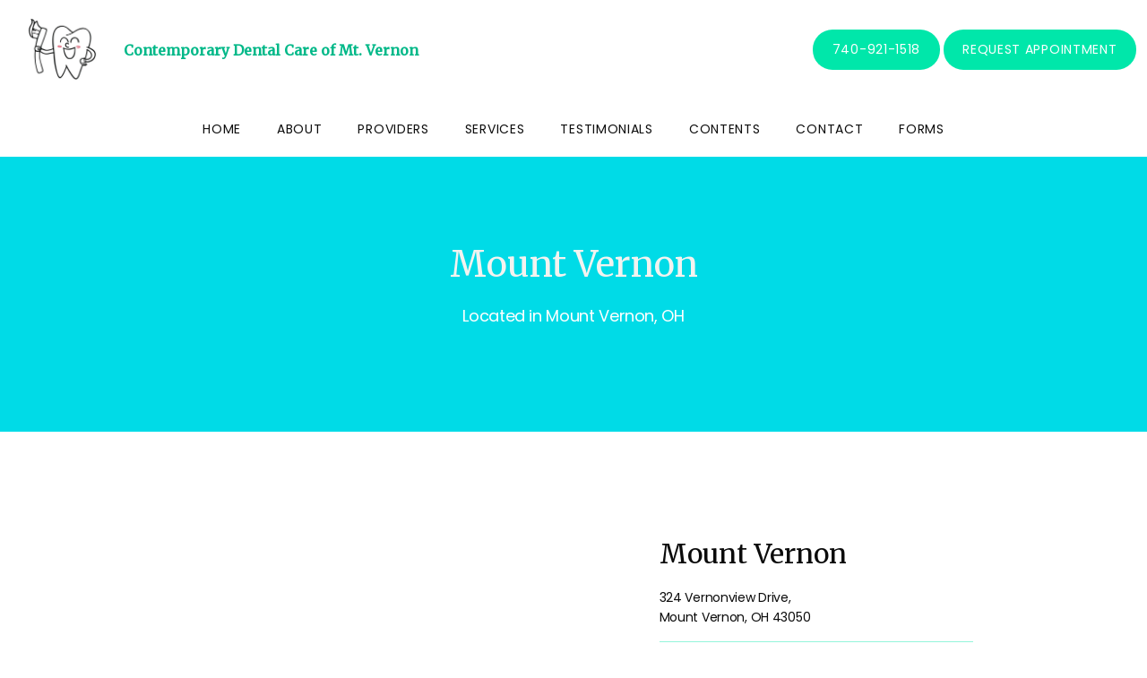

--- FILE ---
content_type: text/html; charset=utf-8
request_url: https://www.google.com/recaptcha/api2/anchor?ar=1&k=6Lf-Vs4qAAAAANLS4SUm8FQ4bNRnHyhfes-bsXz2&co=aHR0cHM6Ly9kbzd1MDNpY2JsYjA2LmNsb3VkZnJvbnQubmV0OjQ0Mw..&hl=en&v=PoyoqOPhxBO7pBk68S4YbpHZ&size=normal&anchor-ms=20000&execute-ms=30000&cb=9w8rn7hnwd45
body_size: 49305
content:
<!DOCTYPE HTML><html dir="ltr" lang="en"><head><meta http-equiv="Content-Type" content="text/html; charset=UTF-8">
<meta http-equiv="X-UA-Compatible" content="IE=edge">
<title>reCAPTCHA</title>
<style type="text/css">
/* cyrillic-ext */
@font-face {
  font-family: 'Roboto';
  font-style: normal;
  font-weight: 400;
  font-stretch: 100%;
  src: url(//fonts.gstatic.com/s/roboto/v48/KFO7CnqEu92Fr1ME7kSn66aGLdTylUAMa3GUBHMdazTgWw.woff2) format('woff2');
  unicode-range: U+0460-052F, U+1C80-1C8A, U+20B4, U+2DE0-2DFF, U+A640-A69F, U+FE2E-FE2F;
}
/* cyrillic */
@font-face {
  font-family: 'Roboto';
  font-style: normal;
  font-weight: 400;
  font-stretch: 100%;
  src: url(//fonts.gstatic.com/s/roboto/v48/KFO7CnqEu92Fr1ME7kSn66aGLdTylUAMa3iUBHMdazTgWw.woff2) format('woff2');
  unicode-range: U+0301, U+0400-045F, U+0490-0491, U+04B0-04B1, U+2116;
}
/* greek-ext */
@font-face {
  font-family: 'Roboto';
  font-style: normal;
  font-weight: 400;
  font-stretch: 100%;
  src: url(//fonts.gstatic.com/s/roboto/v48/KFO7CnqEu92Fr1ME7kSn66aGLdTylUAMa3CUBHMdazTgWw.woff2) format('woff2');
  unicode-range: U+1F00-1FFF;
}
/* greek */
@font-face {
  font-family: 'Roboto';
  font-style: normal;
  font-weight: 400;
  font-stretch: 100%;
  src: url(//fonts.gstatic.com/s/roboto/v48/KFO7CnqEu92Fr1ME7kSn66aGLdTylUAMa3-UBHMdazTgWw.woff2) format('woff2');
  unicode-range: U+0370-0377, U+037A-037F, U+0384-038A, U+038C, U+038E-03A1, U+03A3-03FF;
}
/* math */
@font-face {
  font-family: 'Roboto';
  font-style: normal;
  font-weight: 400;
  font-stretch: 100%;
  src: url(//fonts.gstatic.com/s/roboto/v48/KFO7CnqEu92Fr1ME7kSn66aGLdTylUAMawCUBHMdazTgWw.woff2) format('woff2');
  unicode-range: U+0302-0303, U+0305, U+0307-0308, U+0310, U+0312, U+0315, U+031A, U+0326-0327, U+032C, U+032F-0330, U+0332-0333, U+0338, U+033A, U+0346, U+034D, U+0391-03A1, U+03A3-03A9, U+03B1-03C9, U+03D1, U+03D5-03D6, U+03F0-03F1, U+03F4-03F5, U+2016-2017, U+2034-2038, U+203C, U+2040, U+2043, U+2047, U+2050, U+2057, U+205F, U+2070-2071, U+2074-208E, U+2090-209C, U+20D0-20DC, U+20E1, U+20E5-20EF, U+2100-2112, U+2114-2115, U+2117-2121, U+2123-214F, U+2190, U+2192, U+2194-21AE, U+21B0-21E5, U+21F1-21F2, U+21F4-2211, U+2213-2214, U+2216-22FF, U+2308-230B, U+2310, U+2319, U+231C-2321, U+2336-237A, U+237C, U+2395, U+239B-23B7, U+23D0, U+23DC-23E1, U+2474-2475, U+25AF, U+25B3, U+25B7, U+25BD, U+25C1, U+25CA, U+25CC, U+25FB, U+266D-266F, U+27C0-27FF, U+2900-2AFF, U+2B0E-2B11, U+2B30-2B4C, U+2BFE, U+3030, U+FF5B, U+FF5D, U+1D400-1D7FF, U+1EE00-1EEFF;
}
/* symbols */
@font-face {
  font-family: 'Roboto';
  font-style: normal;
  font-weight: 400;
  font-stretch: 100%;
  src: url(//fonts.gstatic.com/s/roboto/v48/KFO7CnqEu92Fr1ME7kSn66aGLdTylUAMaxKUBHMdazTgWw.woff2) format('woff2');
  unicode-range: U+0001-000C, U+000E-001F, U+007F-009F, U+20DD-20E0, U+20E2-20E4, U+2150-218F, U+2190, U+2192, U+2194-2199, U+21AF, U+21E6-21F0, U+21F3, U+2218-2219, U+2299, U+22C4-22C6, U+2300-243F, U+2440-244A, U+2460-24FF, U+25A0-27BF, U+2800-28FF, U+2921-2922, U+2981, U+29BF, U+29EB, U+2B00-2BFF, U+4DC0-4DFF, U+FFF9-FFFB, U+10140-1018E, U+10190-1019C, U+101A0, U+101D0-101FD, U+102E0-102FB, U+10E60-10E7E, U+1D2C0-1D2D3, U+1D2E0-1D37F, U+1F000-1F0FF, U+1F100-1F1AD, U+1F1E6-1F1FF, U+1F30D-1F30F, U+1F315, U+1F31C, U+1F31E, U+1F320-1F32C, U+1F336, U+1F378, U+1F37D, U+1F382, U+1F393-1F39F, U+1F3A7-1F3A8, U+1F3AC-1F3AF, U+1F3C2, U+1F3C4-1F3C6, U+1F3CA-1F3CE, U+1F3D4-1F3E0, U+1F3ED, U+1F3F1-1F3F3, U+1F3F5-1F3F7, U+1F408, U+1F415, U+1F41F, U+1F426, U+1F43F, U+1F441-1F442, U+1F444, U+1F446-1F449, U+1F44C-1F44E, U+1F453, U+1F46A, U+1F47D, U+1F4A3, U+1F4B0, U+1F4B3, U+1F4B9, U+1F4BB, U+1F4BF, U+1F4C8-1F4CB, U+1F4D6, U+1F4DA, U+1F4DF, U+1F4E3-1F4E6, U+1F4EA-1F4ED, U+1F4F7, U+1F4F9-1F4FB, U+1F4FD-1F4FE, U+1F503, U+1F507-1F50B, U+1F50D, U+1F512-1F513, U+1F53E-1F54A, U+1F54F-1F5FA, U+1F610, U+1F650-1F67F, U+1F687, U+1F68D, U+1F691, U+1F694, U+1F698, U+1F6AD, U+1F6B2, U+1F6B9-1F6BA, U+1F6BC, U+1F6C6-1F6CF, U+1F6D3-1F6D7, U+1F6E0-1F6EA, U+1F6F0-1F6F3, U+1F6F7-1F6FC, U+1F700-1F7FF, U+1F800-1F80B, U+1F810-1F847, U+1F850-1F859, U+1F860-1F887, U+1F890-1F8AD, U+1F8B0-1F8BB, U+1F8C0-1F8C1, U+1F900-1F90B, U+1F93B, U+1F946, U+1F984, U+1F996, U+1F9E9, U+1FA00-1FA6F, U+1FA70-1FA7C, U+1FA80-1FA89, U+1FA8F-1FAC6, U+1FACE-1FADC, U+1FADF-1FAE9, U+1FAF0-1FAF8, U+1FB00-1FBFF;
}
/* vietnamese */
@font-face {
  font-family: 'Roboto';
  font-style: normal;
  font-weight: 400;
  font-stretch: 100%;
  src: url(//fonts.gstatic.com/s/roboto/v48/KFO7CnqEu92Fr1ME7kSn66aGLdTylUAMa3OUBHMdazTgWw.woff2) format('woff2');
  unicode-range: U+0102-0103, U+0110-0111, U+0128-0129, U+0168-0169, U+01A0-01A1, U+01AF-01B0, U+0300-0301, U+0303-0304, U+0308-0309, U+0323, U+0329, U+1EA0-1EF9, U+20AB;
}
/* latin-ext */
@font-face {
  font-family: 'Roboto';
  font-style: normal;
  font-weight: 400;
  font-stretch: 100%;
  src: url(//fonts.gstatic.com/s/roboto/v48/KFO7CnqEu92Fr1ME7kSn66aGLdTylUAMa3KUBHMdazTgWw.woff2) format('woff2');
  unicode-range: U+0100-02BA, U+02BD-02C5, U+02C7-02CC, U+02CE-02D7, U+02DD-02FF, U+0304, U+0308, U+0329, U+1D00-1DBF, U+1E00-1E9F, U+1EF2-1EFF, U+2020, U+20A0-20AB, U+20AD-20C0, U+2113, U+2C60-2C7F, U+A720-A7FF;
}
/* latin */
@font-face {
  font-family: 'Roboto';
  font-style: normal;
  font-weight: 400;
  font-stretch: 100%;
  src: url(//fonts.gstatic.com/s/roboto/v48/KFO7CnqEu92Fr1ME7kSn66aGLdTylUAMa3yUBHMdazQ.woff2) format('woff2');
  unicode-range: U+0000-00FF, U+0131, U+0152-0153, U+02BB-02BC, U+02C6, U+02DA, U+02DC, U+0304, U+0308, U+0329, U+2000-206F, U+20AC, U+2122, U+2191, U+2193, U+2212, U+2215, U+FEFF, U+FFFD;
}
/* cyrillic-ext */
@font-face {
  font-family: 'Roboto';
  font-style: normal;
  font-weight: 500;
  font-stretch: 100%;
  src: url(//fonts.gstatic.com/s/roboto/v48/KFO7CnqEu92Fr1ME7kSn66aGLdTylUAMa3GUBHMdazTgWw.woff2) format('woff2');
  unicode-range: U+0460-052F, U+1C80-1C8A, U+20B4, U+2DE0-2DFF, U+A640-A69F, U+FE2E-FE2F;
}
/* cyrillic */
@font-face {
  font-family: 'Roboto';
  font-style: normal;
  font-weight: 500;
  font-stretch: 100%;
  src: url(//fonts.gstatic.com/s/roboto/v48/KFO7CnqEu92Fr1ME7kSn66aGLdTylUAMa3iUBHMdazTgWw.woff2) format('woff2');
  unicode-range: U+0301, U+0400-045F, U+0490-0491, U+04B0-04B1, U+2116;
}
/* greek-ext */
@font-face {
  font-family: 'Roboto';
  font-style: normal;
  font-weight: 500;
  font-stretch: 100%;
  src: url(//fonts.gstatic.com/s/roboto/v48/KFO7CnqEu92Fr1ME7kSn66aGLdTylUAMa3CUBHMdazTgWw.woff2) format('woff2');
  unicode-range: U+1F00-1FFF;
}
/* greek */
@font-face {
  font-family: 'Roboto';
  font-style: normal;
  font-weight: 500;
  font-stretch: 100%;
  src: url(//fonts.gstatic.com/s/roboto/v48/KFO7CnqEu92Fr1ME7kSn66aGLdTylUAMa3-UBHMdazTgWw.woff2) format('woff2');
  unicode-range: U+0370-0377, U+037A-037F, U+0384-038A, U+038C, U+038E-03A1, U+03A3-03FF;
}
/* math */
@font-face {
  font-family: 'Roboto';
  font-style: normal;
  font-weight: 500;
  font-stretch: 100%;
  src: url(//fonts.gstatic.com/s/roboto/v48/KFO7CnqEu92Fr1ME7kSn66aGLdTylUAMawCUBHMdazTgWw.woff2) format('woff2');
  unicode-range: U+0302-0303, U+0305, U+0307-0308, U+0310, U+0312, U+0315, U+031A, U+0326-0327, U+032C, U+032F-0330, U+0332-0333, U+0338, U+033A, U+0346, U+034D, U+0391-03A1, U+03A3-03A9, U+03B1-03C9, U+03D1, U+03D5-03D6, U+03F0-03F1, U+03F4-03F5, U+2016-2017, U+2034-2038, U+203C, U+2040, U+2043, U+2047, U+2050, U+2057, U+205F, U+2070-2071, U+2074-208E, U+2090-209C, U+20D0-20DC, U+20E1, U+20E5-20EF, U+2100-2112, U+2114-2115, U+2117-2121, U+2123-214F, U+2190, U+2192, U+2194-21AE, U+21B0-21E5, U+21F1-21F2, U+21F4-2211, U+2213-2214, U+2216-22FF, U+2308-230B, U+2310, U+2319, U+231C-2321, U+2336-237A, U+237C, U+2395, U+239B-23B7, U+23D0, U+23DC-23E1, U+2474-2475, U+25AF, U+25B3, U+25B7, U+25BD, U+25C1, U+25CA, U+25CC, U+25FB, U+266D-266F, U+27C0-27FF, U+2900-2AFF, U+2B0E-2B11, U+2B30-2B4C, U+2BFE, U+3030, U+FF5B, U+FF5D, U+1D400-1D7FF, U+1EE00-1EEFF;
}
/* symbols */
@font-face {
  font-family: 'Roboto';
  font-style: normal;
  font-weight: 500;
  font-stretch: 100%;
  src: url(//fonts.gstatic.com/s/roboto/v48/KFO7CnqEu92Fr1ME7kSn66aGLdTylUAMaxKUBHMdazTgWw.woff2) format('woff2');
  unicode-range: U+0001-000C, U+000E-001F, U+007F-009F, U+20DD-20E0, U+20E2-20E4, U+2150-218F, U+2190, U+2192, U+2194-2199, U+21AF, U+21E6-21F0, U+21F3, U+2218-2219, U+2299, U+22C4-22C6, U+2300-243F, U+2440-244A, U+2460-24FF, U+25A0-27BF, U+2800-28FF, U+2921-2922, U+2981, U+29BF, U+29EB, U+2B00-2BFF, U+4DC0-4DFF, U+FFF9-FFFB, U+10140-1018E, U+10190-1019C, U+101A0, U+101D0-101FD, U+102E0-102FB, U+10E60-10E7E, U+1D2C0-1D2D3, U+1D2E0-1D37F, U+1F000-1F0FF, U+1F100-1F1AD, U+1F1E6-1F1FF, U+1F30D-1F30F, U+1F315, U+1F31C, U+1F31E, U+1F320-1F32C, U+1F336, U+1F378, U+1F37D, U+1F382, U+1F393-1F39F, U+1F3A7-1F3A8, U+1F3AC-1F3AF, U+1F3C2, U+1F3C4-1F3C6, U+1F3CA-1F3CE, U+1F3D4-1F3E0, U+1F3ED, U+1F3F1-1F3F3, U+1F3F5-1F3F7, U+1F408, U+1F415, U+1F41F, U+1F426, U+1F43F, U+1F441-1F442, U+1F444, U+1F446-1F449, U+1F44C-1F44E, U+1F453, U+1F46A, U+1F47D, U+1F4A3, U+1F4B0, U+1F4B3, U+1F4B9, U+1F4BB, U+1F4BF, U+1F4C8-1F4CB, U+1F4D6, U+1F4DA, U+1F4DF, U+1F4E3-1F4E6, U+1F4EA-1F4ED, U+1F4F7, U+1F4F9-1F4FB, U+1F4FD-1F4FE, U+1F503, U+1F507-1F50B, U+1F50D, U+1F512-1F513, U+1F53E-1F54A, U+1F54F-1F5FA, U+1F610, U+1F650-1F67F, U+1F687, U+1F68D, U+1F691, U+1F694, U+1F698, U+1F6AD, U+1F6B2, U+1F6B9-1F6BA, U+1F6BC, U+1F6C6-1F6CF, U+1F6D3-1F6D7, U+1F6E0-1F6EA, U+1F6F0-1F6F3, U+1F6F7-1F6FC, U+1F700-1F7FF, U+1F800-1F80B, U+1F810-1F847, U+1F850-1F859, U+1F860-1F887, U+1F890-1F8AD, U+1F8B0-1F8BB, U+1F8C0-1F8C1, U+1F900-1F90B, U+1F93B, U+1F946, U+1F984, U+1F996, U+1F9E9, U+1FA00-1FA6F, U+1FA70-1FA7C, U+1FA80-1FA89, U+1FA8F-1FAC6, U+1FACE-1FADC, U+1FADF-1FAE9, U+1FAF0-1FAF8, U+1FB00-1FBFF;
}
/* vietnamese */
@font-face {
  font-family: 'Roboto';
  font-style: normal;
  font-weight: 500;
  font-stretch: 100%;
  src: url(//fonts.gstatic.com/s/roboto/v48/KFO7CnqEu92Fr1ME7kSn66aGLdTylUAMa3OUBHMdazTgWw.woff2) format('woff2');
  unicode-range: U+0102-0103, U+0110-0111, U+0128-0129, U+0168-0169, U+01A0-01A1, U+01AF-01B0, U+0300-0301, U+0303-0304, U+0308-0309, U+0323, U+0329, U+1EA0-1EF9, U+20AB;
}
/* latin-ext */
@font-face {
  font-family: 'Roboto';
  font-style: normal;
  font-weight: 500;
  font-stretch: 100%;
  src: url(//fonts.gstatic.com/s/roboto/v48/KFO7CnqEu92Fr1ME7kSn66aGLdTylUAMa3KUBHMdazTgWw.woff2) format('woff2');
  unicode-range: U+0100-02BA, U+02BD-02C5, U+02C7-02CC, U+02CE-02D7, U+02DD-02FF, U+0304, U+0308, U+0329, U+1D00-1DBF, U+1E00-1E9F, U+1EF2-1EFF, U+2020, U+20A0-20AB, U+20AD-20C0, U+2113, U+2C60-2C7F, U+A720-A7FF;
}
/* latin */
@font-face {
  font-family: 'Roboto';
  font-style: normal;
  font-weight: 500;
  font-stretch: 100%;
  src: url(//fonts.gstatic.com/s/roboto/v48/KFO7CnqEu92Fr1ME7kSn66aGLdTylUAMa3yUBHMdazQ.woff2) format('woff2');
  unicode-range: U+0000-00FF, U+0131, U+0152-0153, U+02BB-02BC, U+02C6, U+02DA, U+02DC, U+0304, U+0308, U+0329, U+2000-206F, U+20AC, U+2122, U+2191, U+2193, U+2212, U+2215, U+FEFF, U+FFFD;
}
/* cyrillic-ext */
@font-face {
  font-family: 'Roboto';
  font-style: normal;
  font-weight: 900;
  font-stretch: 100%;
  src: url(//fonts.gstatic.com/s/roboto/v48/KFO7CnqEu92Fr1ME7kSn66aGLdTylUAMa3GUBHMdazTgWw.woff2) format('woff2');
  unicode-range: U+0460-052F, U+1C80-1C8A, U+20B4, U+2DE0-2DFF, U+A640-A69F, U+FE2E-FE2F;
}
/* cyrillic */
@font-face {
  font-family: 'Roboto';
  font-style: normal;
  font-weight: 900;
  font-stretch: 100%;
  src: url(//fonts.gstatic.com/s/roboto/v48/KFO7CnqEu92Fr1ME7kSn66aGLdTylUAMa3iUBHMdazTgWw.woff2) format('woff2');
  unicode-range: U+0301, U+0400-045F, U+0490-0491, U+04B0-04B1, U+2116;
}
/* greek-ext */
@font-face {
  font-family: 'Roboto';
  font-style: normal;
  font-weight: 900;
  font-stretch: 100%;
  src: url(//fonts.gstatic.com/s/roboto/v48/KFO7CnqEu92Fr1ME7kSn66aGLdTylUAMa3CUBHMdazTgWw.woff2) format('woff2');
  unicode-range: U+1F00-1FFF;
}
/* greek */
@font-face {
  font-family: 'Roboto';
  font-style: normal;
  font-weight: 900;
  font-stretch: 100%;
  src: url(//fonts.gstatic.com/s/roboto/v48/KFO7CnqEu92Fr1ME7kSn66aGLdTylUAMa3-UBHMdazTgWw.woff2) format('woff2');
  unicode-range: U+0370-0377, U+037A-037F, U+0384-038A, U+038C, U+038E-03A1, U+03A3-03FF;
}
/* math */
@font-face {
  font-family: 'Roboto';
  font-style: normal;
  font-weight: 900;
  font-stretch: 100%;
  src: url(//fonts.gstatic.com/s/roboto/v48/KFO7CnqEu92Fr1ME7kSn66aGLdTylUAMawCUBHMdazTgWw.woff2) format('woff2');
  unicode-range: U+0302-0303, U+0305, U+0307-0308, U+0310, U+0312, U+0315, U+031A, U+0326-0327, U+032C, U+032F-0330, U+0332-0333, U+0338, U+033A, U+0346, U+034D, U+0391-03A1, U+03A3-03A9, U+03B1-03C9, U+03D1, U+03D5-03D6, U+03F0-03F1, U+03F4-03F5, U+2016-2017, U+2034-2038, U+203C, U+2040, U+2043, U+2047, U+2050, U+2057, U+205F, U+2070-2071, U+2074-208E, U+2090-209C, U+20D0-20DC, U+20E1, U+20E5-20EF, U+2100-2112, U+2114-2115, U+2117-2121, U+2123-214F, U+2190, U+2192, U+2194-21AE, U+21B0-21E5, U+21F1-21F2, U+21F4-2211, U+2213-2214, U+2216-22FF, U+2308-230B, U+2310, U+2319, U+231C-2321, U+2336-237A, U+237C, U+2395, U+239B-23B7, U+23D0, U+23DC-23E1, U+2474-2475, U+25AF, U+25B3, U+25B7, U+25BD, U+25C1, U+25CA, U+25CC, U+25FB, U+266D-266F, U+27C0-27FF, U+2900-2AFF, U+2B0E-2B11, U+2B30-2B4C, U+2BFE, U+3030, U+FF5B, U+FF5D, U+1D400-1D7FF, U+1EE00-1EEFF;
}
/* symbols */
@font-face {
  font-family: 'Roboto';
  font-style: normal;
  font-weight: 900;
  font-stretch: 100%;
  src: url(//fonts.gstatic.com/s/roboto/v48/KFO7CnqEu92Fr1ME7kSn66aGLdTylUAMaxKUBHMdazTgWw.woff2) format('woff2');
  unicode-range: U+0001-000C, U+000E-001F, U+007F-009F, U+20DD-20E0, U+20E2-20E4, U+2150-218F, U+2190, U+2192, U+2194-2199, U+21AF, U+21E6-21F0, U+21F3, U+2218-2219, U+2299, U+22C4-22C6, U+2300-243F, U+2440-244A, U+2460-24FF, U+25A0-27BF, U+2800-28FF, U+2921-2922, U+2981, U+29BF, U+29EB, U+2B00-2BFF, U+4DC0-4DFF, U+FFF9-FFFB, U+10140-1018E, U+10190-1019C, U+101A0, U+101D0-101FD, U+102E0-102FB, U+10E60-10E7E, U+1D2C0-1D2D3, U+1D2E0-1D37F, U+1F000-1F0FF, U+1F100-1F1AD, U+1F1E6-1F1FF, U+1F30D-1F30F, U+1F315, U+1F31C, U+1F31E, U+1F320-1F32C, U+1F336, U+1F378, U+1F37D, U+1F382, U+1F393-1F39F, U+1F3A7-1F3A8, U+1F3AC-1F3AF, U+1F3C2, U+1F3C4-1F3C6, U+1F3CA-1F3CE, U+1F3D4-1F3E0, U+1F3ED, U+1F3F1-1F3F3, U+1F3F5-1F3F7, U+1F408, U+1F415, U+1F41F, U+1F426, U+1F43F, U+1F441-1F442, U+1F444, U+1F446-1F449, U+1F44C-1F44E, U+1F453, U+1F46A, U+1F47D, U+1F4A3, U+1F4B0, U+1F4B3, U+1F4B9, U+1F4BB, U+1F4BF, U+1F4C8-1F4CB, U+1F4D6, U+1F4DA, U+1F4DF, U+1F4E3-1F4E6, U+1F4EA-1F4ED, U+1F4F7, U+1F4F9-1F4FB, U+1F4FD-1F4FE, U+1F503, U+1F507-1F50B, U+1F50D, U+1F512-1F513, U+1F53E-1F54A, U+1F54F-1F5FA, U+1F610, U+1F650-1F67F, U+1F687, U+1F68D, U+1F691, U+1F694, U+1F698, U+1F6AD, U+1F6B2, U+1F6B9-1F6BA, U+1F6BC, U+1F6C6-1F6CF, U+1F6D3-1F6D7, U+1F6E0-1F6EA, U+1F6F0-1F6F3, U+1F6F7-1F6FC, U+1F700-1F7FF, U+1F800-1F80B, U+1F810-1F847, U+1F850-1F859, U+1F860-1F887, U+1F890-1F8AD, U+1F8B0-1F8BB, U+1F8C0-1F8C1, U+1F900-1F90B, U+1F93B, U+1F946, U+1F984, U+1F996, U+1F9E9, U+1FA00-1FA6F, U+1FA70-1FA7C, U+1FA80-1FA89, U+1FA8F-1FAC6, U+1FACE-1FADC, U+1FADF-1FAE9, U+1FAF0-1FAF8, U+1FB00-1FBFF;
}
/* vietnamese */
@font-face {
  font-family: 'Roboto';
  font-style: normal;
  font-weight: 900;
  font-stretch: 100%;
  src: url(//fonts.gstatic.com/s/roboto/v48/KFO7CnqEu92Fr1ME7kSn66aGLdTylUAMa3OUBHMdazTgWw.woff2) format('woff2');
  unicode-range: U+0102-0103, U+0110-0111, U+0128-0129, U+0168-0169, U+01A0-01A1, U+01AF-01B0, U+0300-0301, U+0303-0304, U+0308-0309, U+0323, U+0329, U+1EA0-1EF9, U+20AB;
}
/* latin-ext */
@font-face {
  font-family: 'Roboto';
  font-style: normal;
  font-weight: 900;
  font-stretch: 100%;
  src: url(//fonts.gstatic.com/s/roboto/v48/KFO7CnqEu92Fr1ME7kSn66aGLdTylUAMa3KUBHMdazTgWw.woff2) format('woff2');
  unicode-range: U+0100-02BA, U+02BD-02C5, U+02C7-02CC, U+02CE-02D7, U+02DD-02FF, U+0304, U+0308, U+0329, U+1D00-1DBF, U+1E00-1E9F, U+1EF2-1EFF, U+2020, U+20A0-20AB, U+20AD-20C0, U+2113, U+2C60-2C7F, U+A720-A7FF;
}
/* latin */
@font-face {
  font-family: 'Roboto';
  font-style: normal;
  font-weight: 900;
  font-stretch: 100%;
  src: url(//fonts.gstatic.com/s/roboto/v48/KFO7CnqEu92Fr1ME7kSn66aGLdTylUAMa3yUBHMdazQ.woff2) format('woff2');
  unicode-range: U+0000-00FF, U+0131, U+0152-0153, U+02BB-02BC, U+02C6, U+02DA, U+02DC, U+0304, U+0308, U+0329, U+2000-206F, U+20AC, U+2122, U+2191, U+2193, U+2212, U+2215, U+FEFF, U+FFFD;
}

</style>
<link rel="stylesheet" type="text/css" href="https://www.gstatic.com/recaptcha/releases/PoyoqOPhxBO7pBk68S4YbpHZ/styles__ltr.css">
<script nonce="Vrh6FYoIQIU0gv8FcEXe-w" type="text/javascript">window['__recaptcha_api'] = 'https://www.google.com/recaptcha/api2/';</script>
<script type="text/javascript" src="https://www.gstatic.com/recaptcha/releases/PoyoqOPhxBO7pBk68S4YbpHZ/recaptcha__en.js" nonce="Vrh6FYoIQIU0gv8FcEXe-w">
      
    </script></head>
<body><div id="rc-anchor-alert" class="rc-anchor-alert"></div>
<input type="hidden" id="recaptcha-token" value="[base64]">
<script type="text/javascript" nonce="Vrh6FYoIQIU0gv8FcEXe-w">
      recaptcha.anchor.Main.init("[\x22ainput\x22,[\x22bgdata\x22,\x22\x22,\[base64]/[base64]/[base64]/[base64]/[base64]/[base64]/KGcoTywyNTMsTy5PKSxVRyhPLEMpKTpnKE8sMjUzLEMpLE8pKSxsKSksTykpfSxieT1mdW5jdGlvbihDLE8sdSxsKXtmb3IobD0odT1SKEMpLDApO08+MDtPLS0pbD1sPDw4fFooQyk7ZyhDLHUsbCl9LFVHPWZ1bmN0aW9uKEMsTyl7Qy5pLmxlbmd0aD4xMDQ/[base64]/[base64]/[base64]/[base64]/[base64]/[base64]/[base64]\\u003d\x22,\[base64]\\u003d\x22,\x22wrMXMMOyI8OYw5nDrH7CgMOYwqHDsHbDuD0GVcO4ScKrWcKhw5g1wpXDoicDFsO2w4nCgFc+G8O0wrDDu8OQFMKdw53DlsO9w41paktGwooHAcK3w5rDsiwawqvDnnfCmQLDtsKTw4MPZ8KHwrVSJjd/w53DpEhgTWUuZ8KXUcO4XhTChlHCuGsrNyEUw7jCq3gJI8K0D8O1ZBjDpU5TPsKtw7MsQcOlwqVyUcKhwrTCg1oNQl9lJjsNIsK4w7TDrsKffMKsw5luw5HCvDTCvThNw5/CsVDCjsKWwqQnwrHDmkbCnFJvwoMEw7TDvCEtwoQrw4bCl0vCvQ1vMW5pYzh5wq7Cp8OLIMKWViABb8ODwp/CmsOHw5fCrsOTwocFPSnDhQUZw5ArV8OfwpHDo1zDncK3w5QOw5HCgcKnaAHCtcKjw4XDuWkrEnXChMOtwqxnCFl4dMOcw6jCkMOTGHMjwq/Cv8OCw7bCqMKlwqQbGMO7XMOww4Mcw5DDnHx/aTRxFcOFfmHCv8OdZGB8w4/CuMKZw55vJQHCohbCkcOlKsOAaRnCnylQw5ggN2/DkMOaecKpA0xxTMKDHEh5wrI8w6rCjMOFQyPCp2pJw5/DhsOTwrMIwo3DrsOWwqvDsVvDsQZZwrTCr8OewpIHCV1lw6Fgw7c9w6PCtkpLaVHCpizDiThIDBw/CMO0W2k0wr90fyBHXS/[base64]/CmMOBTgfDqyBIMMKrw7nCtTZxVX/DkzbCncKCwpUxwpQMIyRjc8K7wrFVw7Vfw7lueTwxUMOlwop1w7HDlMO2FcOKc2RDasO+DCl9fD/[base64]/w4BkPgXDiMKVw7Nww5YXVMKDw7AowrfCnsOKwp8mEhpOYyLDrsKXDT/[base64]/DsEvCqMOMXsONw78Dw7R0QkzCpGPDohJvW03CqHLDlsOFRDzDj2khw7/Co8OwwqfCsklgwr1qMGrDnBtZw6jCl8OpCcO3f3w0BlrDpH/CtcOiw7vDosOowp3DisOswqBhw43CnsODRzkewqoVwrfChm7ClcOkw4BnG8OYwqsyVsKWw4NTwrMTf1zDi8K0LMOSCsO1wpnDvcO8wqtQV1sYw4DDi0hlYFfCq8OnHxFHwqnDrcKVwoQgYcOqGUhBMMK8DsOQwrbCpsKJLMKywofDkcK0Z8KmLMOMagl5w4Y/TxonY8OiL35xWD/CmcKSw5I1XW9eEsKqw6vCoSctPTZgK8KMwoPCjcOQwqHDssK+KMOXw6vDv8K5fVTCrMOdw6zCs8K4wq57WcO+wrbCq0PDhTvCo8O0w7XDu3XDgU8eLG4vw4U/BMOtIsKrw6Ndw4okwp/DrMO2w5oPw77DlG8lw7o5U8KGGRnDtCZEw5pUwoJlaTLDgjIUwoU9ScOEwqQpGsO7wqEnw4J5R8KqZF1EDMKOHMKLWkgCw79XX1fDpcOWBcK3w63ChhLDnEjCq8O8w7jDrXBLOcOHw6PCpMOpbcOiwpBRwqrDnsOsacKkbcOQw6rDuMOTNmAOwo4eCcKbFcOIw4/[base64]/ClMOjL8K4w78DfsKzJjzDm8KZw6zCgkvDqSXDumQXwoHDi37DqMKNT8OJU2lLB1/CjMKhwpxKw6Vkw59ow5PCpsKofMKcTcKBwrZ3ag5dU8OBTnEFwqoEB1Y+woYKwolxSh8GGARIwpjDuyfDmijDpsOCwq44w4HCsjbDv8OJd1HDkEZqwpzCrg1lfTjCmwxKwrrDo1wjwrrCvMOyw4XCogbCoC/CtkJ0TiEcw6vChhMbw5vCv8OiwrnDt1t/w78JDCvCqD1YwqHDpMOSIGvCs8OxZUnCowjCq8Kmwr7CscOzwqTCpMOYC3bChsKfLXYxLsKcwo/DihQOT1Y+csKtK8KldnPCqnLCu8KBcX3Dh8KdN8KiJsKDwrhiW8OjdsOaPQdYLcKDwq9MQGrDvsOvWsObSsO8YnXCncO8woDCtMOUIifCtnBrw7J0w4/Dm8KjwrV0w6IUwpTClMOyw6R2w6wHw7NYw5/Cp8Obwr3DuyDCtcOYCjvDmEDCsETDpSbCo8OtF8O8BMOPw4vCrcK8ZhTCqsODw7UaaFnCp8OSSMKqcMOxS8OxbE7CqkzDkyrDsjM8OXI9XlAlw7wmw4XCnATDocKqUXEKOz7DlcKawqYuwp16cRnCgMOdwqLDn8OJw57ChC/DgcOUw6w6wqLDvcKmw7k0LifDisOUXcKYJ8K6FcK7FcKvL8KCdwNYYxrCl1TCn8OhEVTCjMKPw43CssOmw5TCuEzCsAUXw4XDhQALfCHCpVlhw7HCt0LDhjwEWQjCllpIUMK2wrgbPl7DvsOnNMKnw4HCv8Kiw6vDrcOdwqAOwq9jwrvCjyImF00UCMKywrkTw41/woZwwqXDqsOIR8KPD8OjDW9OXC8FwpQHcMKILcOGSMOBw4Alw4YNw7DCsxxdU8O+w7rDpsOWwoACw6nDolTDjsOFd8K+DEcxc3vDqsOzw5XDqsKkw5/CrCXDqlgdwo1FYMK/wrDDlyfCpsKKS8KEWD3CkMOqfEFbwojDk8KqTWfCgBF6wo/CgU8sAV5UOhFKwpRgZTBgw7vCtBFJJG/DgEXCtMOIwqlpwrDDqMOEG8OVwoNDw7jCijRuworDpRvClw5Iw7Zmw4RvO8KnbMO3AcKTwo1Fw53CqEdxwq/DqRhLw4Apw5dYL8OQw5tfIcKBM8O3wpxCMMOHIkvCrQjCrsOfw44nLMO/[base64]/DtcKRwqw/[base64]/[base64]/w5xOaXHDlXtzcxHCksO7w7jCvntow74bwoUywrjClsOBWMKvBkbDmsO3w5LDkcOQJMKBWTLDhTJdacKoKHx7w4PDiQzDgMOVwowkIkcdwptPw7bDicOuwpzDosOyw69yf8KDw4QbwrjCssKuDcKmwqkYTH/[base64]/DsMKTwr5uA8KoaMKYw4MKbMOLwq5KDURAwq/Di8OdYH7ChsOOwpzDo8KPXzFmw5FvCD9TDRvDpDRtWgJVwq3DgBYmV3xeY8OBwr/[base64]/Cjl7DvsKuw5ggGF1/woMjw5pjwoEsDCcJwprDq8KJJ8OEw7/[base64]/[base64]/w6rCkcOqwocWwrfDnyhOwo7Cm8ODD8O+wr0SwpnCngjDqcOVZCZvHcOUw4EWTUgpw48FM1cfC8OFOsOrw53DlcOOCgpgPjY0IsOOw4NZwp06NC7CmlQrw4LCq0sKw7k7w5jCuEIWWyDCgsO4w6hDP8KywrLDnWnDrMOXwr7Do8K5YMOQw6HCsGgiwr9icsK/w77CgcOnAHtTwpbDsiTCgsORO07DisOfw7jCl8Oiwq3DhkXDncK4w67DnGQcKhc/FAgyLcKpIhQFVR8iIRbCgWjDi196w5LDmRw6J8O6w6gRwqHCmRTDghTDocK4wrRrGEYvVcKLWRjCg8O2Lw3DhsKGwotPwrN3FcO2w5R9fsOPZmxRTsOOwr3DnGtow5PCpzjDo3HCk3zDm8KnwqFgw5XCmy/DujNiw4E8woPDgsOKwroJZHrDtcKfaRErUWFhwptCGHPCn8OMWcK/BU1owq5UwqZgFcKQSMOywoLCicOfw5HDnht6eMKbGWDCklx9OTAswoVKQGQIfMKeEWRHQ3Z2Zid6SAAtOcOoBi1xw7TDuRDDhMKlw6oSw5LDmBrDuFBaVMK+w7/CkWUbL8OnbVrCl8O1w5w9w4bCqig5w5bCm8Kjw6rDm8OsY8KDwqTClw5dGcOhw4hhw4EuwrE/VUglBFcCMcKUwrLDiMKnDMOMwoDCvSl7w4DCjGA3wo9ew6ASw7U9TsONO8O1wq4+PcOFw6k8dyZawo4DOmNzw5YxIMK9wrfDqDTDtcKQw6jCswzCun/[base64]/MsKRw7cJVWHDj8Kiw4nDiQvDiXwuWnReGVxqwr/DrFrCszjCr8OgI0DDmALDk0nCmA7CgcKowoASw483WWoowqvCkHsgw6TDiMKEwpvDnwR3w5jDq1JzeUBaw4hSa8KQw6zCllPDkn/DpsODw7Jdwot+BsK6w5PDsgYEw75zelgEwr0fDSgWEFgywrdOXMKCPsKMBiQLesOwYArCq2rDkC7DmsKtwrLCsMKgwrhmwoEQaMKxe8KrBG4Nw4BNwo1hBDzDisO/[base64]/DusOmXcOVF1gkwoMHOsKXaMOIMAEawrFzAQ/DhhcnLV8Nw6PCp8KDw75HwozDncOZSjrCu3/CucOXDcKuw7TDn0DDlMOtDsO+RcO0V3Mjw4AYRMKVUcOwP8Kuw6/[base64]/DgMOSZMOMUGgqDMKMwrwBwobCnCBMInAXKiZ7w67DiQ06w4cdwoJYGm7DrcOMw4HCglcfdcKdEcK5wrIAPnhlwr8XGsKKYMKee1BtHTTDqsKTwqrDisKtR8KmwrbClAobw6LDhsKERcOHwopNwqfCnAEEw43DrMOkSMO/[base64]/Dh0xZwoDCvMOtw7lswrHCkcKLLsK/wrjCncK3wpdyfsKpw43CmhLCnGbCrDzDvh7Co8O3U8Kpw5nDhMO/[base64]/[base64]/ClsK8X8OkOncUNSrCsShBw74nwrTDgF7DqCAPw6LDgsO3T8OdA8Klw4/CncKfw69PLMO1AMKRO0rDtA7DqUMUNnjCpsObwpJ7dylRwrrDrCpuIBbDgXkOaMKUWEh5w57CiDfCoH8Mw4pNwplWMAjDjcKmLlcuLxNAw5LCvAd9wrPDqcKnQwnCrMKLw6vDixXCkD3CoMKLwqPCuMKDw6QLYMOVwrnClgDCk1rCqmXCkQQ8wo9Rw5zCkQ/DnzJlGMKMS8Khw79Lw75pGRXCtxE+wp5TAcO5MQNfwrsGwqtJwpdiw7fDm8Ovw4rDqcKOwq8fw51pw5HDgsKnRx7CucO4NsOPwptcTMKkdjk4wrp4w57CksKrCQxnwogJw4rCh2low5RUFBNYf8KBXSHDhcO7wrjDjj/CtxcHSjwBP8KdbsOOwrvDoz19ZELCk8K7E8O3An1qBTVSw7HCk0wsEW4ew5PDqMOFwoZewqXDsWMBRBsWw7jDgjA+wp3Cp8OIw4hCw7VzNXbDt8KVRcOyw4F/A8K0w7FHMijDpcOXdMOsRsO0dSbCnXXCsA/Djn7CtsKKKMKgIcOtBUDDpxTDvA7DqMOmwqjCv8KGw4MeS8Orw4ZGLCHDl1fCmm3CrVbDqhA7c17DhMKSw4HDvsOMwoDCmHopT0LCkhlTdsK/w57CjcKywp/CrinCgRBQXltVIX94AVHDmF/DisOawrrCs8O7OMKQwq7CvsOrWWfCjV/CknzCjsOlHsOJw5fDr8KCw5TCv8KnIRwQwqINw4PCglFbwoLDpsOdw7czwrx6wqfCncOecQnDrw/DjMOjwrB1w7cWX8Ocw6vDimPCrsO/w67DvMKncyTDnMKJwqPDqjDDtcKoVDbDk3sBwpLDucO9w4QTQcOew7LCiztDw7F1wqDCn8OJc8KceC/Cj8ORcCTDsn4NwoXCoR0ww65ow4EbRm7DmHBKw4NLwolvwqF/woVawp1/K2PDkkzChsKhw6TCs8Kkw5IrwplUwoBDw4XCoMKDWW82w6dtw58TwpbCrUXDrcORXsOfNgbCnG9kIMOocGtwSMKGwr/DvALCrAo1w6RzwozDgsKvwo8uW8KYw7Uow5ReNhIFw4hwAWMgw7fDpCHDt8OfCMO7BMO8J0MMXUpBwojClMKpwphqQMOmwoJnw5w/w5PCicO1MwVEAF/CrcOFw7PDn3jDi8KNfsKzAsKZfRDCtsOvPsOGFMKfYlrDiw96KV/CtsOfEcKIw4XDp8KSP8Ojw7EIw6w8wrrDoANiQ1vDp3PCryNKCsO8RsKNVMOjNsKwKcK7wrIqw4fCiB7CrcOMTMOlwoDCtTfCocOsw5USVlcJw6Efw5HCmw3CgjrDtB0XZMOjEcKHw4xzCMK9wqByaU/DtXVgwrTDrjDDs2Z7UybDpsOyOMOEF8Klw7Mnw5kkRsOUKGNFw5/[base64]/wpIib0vCj3nCo8K0wqvDmsKNGMKSwoLCq8O1LmAOHCQGXMOmTcOqwojCmEjDlwcvwoPDlsKfw6DDh3/DvV/DmjLClFbCmngjw7wOwosnw7Btw4XChyYSw5RLw4rCo8OLN8KZw5YKeMK0w5fDhUHCq2ZEVXhMM8OKR2/ChMKPw6BQcQvCrcK1A8OxGhNewpdzHnB+FQcowqZZQnsiw7kBw5hWbMOQw5YtVcOMwrXCvH9QZ8KZwqDCncOxQcK0Y8OXUHrDvsKkwowOwphDwr5VEsOww41Ow6rCvsKCOMKMHWDCpsKbwrzDh8KnbcO/Q8OywoARwoA1YkE7wr/ClMOfwoLCvRrDnsOtw558w4HDlkzCmxxXA8OSwrHDsB0BIynCvm0xEsK9P8O5D8KaPw7Dmhhswq7Dp8OeS1HCvUQqYcOLHsKSw7wEcWzCoyhSwqTDnhZgwrjClE4vUsKiesOUEGXCh8OpwqfDtSrDvHIsNsOWw7bDt8OIIBDCosKrJ8Ouw44hSF3Dn1czw4/[base64]/wpbDn11kw5FuFcKTEsKkR8OeLsOcKsKdD2d8w6FdwrvDjh0rFxYmwpbCjsOtDglVwpHDj0oHw6oSw7nCn3DCpT/CilvDnMOHQcO/wqJ5woIKw7A5IMOowq3CoXAacMOzeH3DkWDDlsO8fTXCqDsFYUFqXsKFKEg2wqcxwq7CtS1mw43DhMKzw4rCrBI7GcKGwpLDosOTwqgGwpALE0UzbTrDtT7DuS7Dlk3CssKfOsKUwp/Dqg7Cs3sEw4prDcKrFQjCtcKfw4/CtsK0IMKRdRVow7NQwq0lw69Hw4cAQ8KiARp9G2B/[base64]/CvMK1Ci1QHcKXfMOWZxDDqxHDlcO4KVJieEEZwqHDuHvDplPCghfDvMO9EMKFIcOZwonCvcOUTSNOwrnDgMOfGwFHw73DjMOMwo7DscOKS8KcSnx0w4gPwqUZw5HDhMOpwq4kK0/[base64]/CmztzEcK8TmzCpSvDp8OPwpg/UcO3YcKXwoFCwpIzwrXDuRVXwos8wrN3EMO/D1hyw7/Cu8KIcQ/Dk8OEwolTw61xw586cQfCinnDnUnClCcOIFh9cMKhAsKqw4Y0GxXDrsK5w4/ChMK6GAnDvSfCicKzGsKKbVfCgcO8w40TwrkbwqrDmkoswrbCliDCi8KtwrIzJxlnwqsLwr3DisKQTBPDvQjCmcO1QsO5V1Z0wqjDnw/CgiAvZ8Ojw4Z+RMOhdnxawpoOXMOOfsK5VcOcBUIWwqkEwpLCpMOTwpTDg8OEwq5mwonDgcKIWsONScKYMF3CkmbDlX/CuikjwpbDrcKJw4wNwpTCmcKeasOswq51woHCvsKfw7XCmsKqwqXDvXLCvi7DhnVmcsKbEsO2Xydow5p9wqhjwo3Dp8OjQEjDo098OsKSACfDqz4PCMOkwqTCgcODwrzCncKABhzDr8Oiw61Cw6TCjEXDiAdqwrXCjVJnwrHCoMOCB8Kgw4/DncOBCQ4Nw4zCpF4ba8Otwo8kH8OPw60kBkFLeMKWVcO2QjfDijtYw5piw7vDiMOKwp87EsOWw6HCp8OEwrjDoVzDlHdMwq3CtsK0wpPCn8OYYMO9wqETH1JfeMKBw7jCsHpaIwrDo8OSfVp/wq/DoyBIwoVCacKDbMK6TMOHEiYNP8K8w7DChHxgw6QODMO8wrRIbQ3Co8OGwonCvMOxXcOuXGnDqwZfwrw8w4NtOErCgcKtGMO7w5oxUsONbU/CrcORwqPCgFQBw6NqQcKywrVBMsOqaHZAw5YnwofCvMO8wrp/wqYSw5sKQljCl8K4wrTCk8Odwq4gOMOgw5bDiGJ3w4jDocOWwp/Ch14QK8ORwrYqHmJyMcOPwpzDiMOMwoIdexJewpYdwpTCsFzCsyUiV8OVw4HCgwjCqMK1b8OaY8OTwr8RwoNpP2Ilw7jCjSbCucOWaMKIw45+w78EJMOQwoMjwrHCjwABOBQkGXN8w6pXRMKcw7Frw4/DkMO8w4k9w7rDuDnCk8K+wojCliPDtDBgw60mCmjDj2NDw7HDmE7Cgh/Cr8OgwoHCmcKwP8Kawr4Uwr08cWJUQnVcw75pw7zDiHvDr8O5wobCksKQwqbDtsKFX3ldSDw7DWh+BDLDisKkw5o/wpx/Y8K/PsObwoTCgcOEScKgwrnCl1dTAsOeNjLClEZ8wqXDlhbCqT4DFcOdw7M3w5vCmWViMyHDqMKpw7Q8F8K6w5DCrsOZSsOIwoEBYznCt1HDizY1w5PDqHFZQMOHMkjDqylpw5FXV8K3G8KEL8KrdWQawpgbwp0sw4oFw593w7HCkQMBV248eMKPw6l+EsOUwoDDg8OiPcK/w6HCpVQcGMKoQMOgTjrCrQp9wpZhw4/CoEJzbAdAw67Cl2cEwp4qHcOdBcOYBHYpAS1/wpfCqWMmw6nCu0vCkFbDusKxcGjCgFVQDsOOw6ksw7ATXcOPP2dbQ8KuS8Obw6RNw5VrCFRLbcOww6LCscOsB8K3Hj/CvsK1BMOPwqDDqMOJwoU0w5DDiMK1woYIIQQjwp3DmcO9X1jDg8O+ZcOPwqcueMOFbkpxQxXDmMKTf8KJwqTCgsO2SHTCgwXDhHHCjx4sQcOUCcOOw4/DicKuwrEdwr0GSDt7FMODw446LcOyCAXCu8K/[base64]/CuEI6wr3DiMOcwp/[base64]/Cg8Odwp8ow6Mhw7LClcOySl4Gf8KWM8OFw6jCksOkcMKTw4keG8KTwr3DkCRSLcKTdcK2JsO0MMKqCirDqsO2XVV3ZxBGwq1tAS9DHsK8wqdtWxZiw68YwrjCpS/Djm1ZwoVCXynCqcK/woU2DcOpwrokwrbDon/[base64]/CkcOMMHUhesOUwpnDpUlXwqvCmx7CtQ4Mw6llPHQ1wofDl1VcWEDCkTVKw5PChXfCqGcnwq9wNsO8wprDo1vDp8OKw4xVwpnCgnNjwothWMO/ZMKpRsKeUnHDkCsEFhQaGMOeRg4Zw63ClF3DtsKqw4fCiMKZTAIyw5tfwr9oeGcrw6bDjirCjMKyMl7CkhLCjELCqMKrHFkvFnYEwobCnMO1MMKgwq/[base64]/P8KYOUQDwrvDkQ1zcUh6ZR7DvBfCoQVUYGTCqcOUw7g1Q8KpBw8Ww6NBdMObwoVmw7HChysgW8O5w4d4VMKew741QW9bw7kPw4Ywwq3Dj8KAw63Do3Jww6Yqw6bDoyMfY8Obw59xccKTHkLCvCzDjB8SXMKjYWTCvSZ6AMKpCMKow6/Cjj7DjFMGwrUKwrhdw49Cw5rDgMONw4vDnMO7QD7DgTwGTGMVIwQfwrZvw58ww5N2w4V+GizCkzLCusKSwqczw6Biw4nCu1law6rDthPDgcOOw5TDoHXDpgvCisKdGzxPNsOHw5Imwo/CtcOmwpcSwrljwpcOR8Oww6rCq8KADFnCjcOpwrBrw6HDlig2w7fDksK0KV09WwjCpT1Qe8OAVGLDnsK/wqzCgSnCnsOXw43Cj8KPwpwVZcKNaMKdMcOFwo/DknlCw4BywqTCr0AdHMKbacKPXi3CvkA6YsKawrnCmcOMMSs+D2jChmDCrlrCqWQkNcOeWsOZem/DrFTCvz7CiVXCjMO2acOywrPCoMOxwoFpJDDDs8OgD8Opwq3CkMKuJMKDdylLTBTDqsO/P8KrBnAOw5Zzw5fDhSkuw63DqsK4wqx6w6YhVFYbKy5vwoZFwrnCrls1b8KVw5bCuSwvCAbDgyBzCcKSPMO1c2bDrsO6wroBIMKVCwdmw4Vhw7rDnMOSMBnDj3/DjcKQHXkOw6TCl8KOw5TCjcO5wrDCsX4PwofChB7CmMOtMVBiaXciwo3CkcO0w6jChcOCw44zegd8S3Ulwp3Cl1PDt1XCp8Odw57DmcKoVnHDnWvDh8OZw4XDiMK+wqIkEmPCqS0OPBDCkcOyPk/Dh0rCncOxwp/CuFM1M2tYw57DlCbCvRJOblM8w5DDmC9NbyBNJsKLQMOdJj7CjcKMQsOFwrIsZmI4w6jCk8ObO8KgMiQRKsOcw63CjxDCu38TwoPDtsO8wq/CrcOjw6PCksKpwqQuw4DCjcOBI8K9woHCpghkwqAVeFzCmcK5w57DvsKFBMOEQ1DDhsOeST3DmlfDocOMw6QsUsKVw6fDpAnCksK7cVp/T8KoMMOEwpPDiMO4wqA8w6XCp0sWw73CtcKEw49KCMOrbsKydgvCqMOdCcKJwqMvH3oKbcKkw51AwrZcB8KHIMK7wrHChgXCusKdAsO2cGrDvMOgZcKmKcOiw4h2wr/CqsOYHTgaacKARxwbw4FCw65bcQQoS8OYcTtAWcKtOQzDnFLCjcKrw5A2wqLCj8KewoPClMK4c0EtwqxdYsKoAx7DgsKuwpBLUCpNwobCviPDjihUL8OOwoB0wqNTSMK6TMOjwpPDoEgzfHlQSU/DoF7CvivCnMOCwpzCnMOOGsKtGGVLwp/DoycpHcKMw6fCuFBuDWjCpgJYwrNoWcK5BW/DmcKyBcOiWStxRzU0BMO7B3DCm8OWw5MBHiMIw5rCuBNPw6PDtcKKfmAnMiwPw6cxwrHCqcKHwpTCjBTDv8KfE8OEwo/DjSjDpX7DsSNAYMOvch3DjcKxYcOpwqN5wp7CjxvCu8Krwodmw5BuwoLCqn9mYcK+H38GwrZVw5cywozCmiokT8Kzw6N9wrPDtsOfw7XCmTIpJXLDmsKYwqMtw7TCrQ1fWsOYLMKvw55Bw54DYgfDjcO9woDDmRJ9w4/CtGI/w4bDjW0Cw7vDtG1Mw4Jtbw3Drl3Dv8KMw5HCoMKgwpN/w6HCq8K7QVXDi8KBRcK5wrdxw6wNwpjCq0YRwpA5w5fDkXVVwrPDuMO/[base64]/DQZ/w5U7YBHDosKdw4gWw44lw4lEwozDrMK5D38iw6d1w4DCo3rDmMO/L8OuSMOUwovDi8KIT3ghw4k/[base64]/[base64]/w7vCuiwgM8KTH8O7w6/CiE/[base64]/w4h1wpLDiATDmzPCocO8wq7DusKqc1JMa8Ktw6rDtQLDgHceOMOTHsKyw5ALG8OtwpbCn8K7wprCqsOvEVBoahPDkErCssOUwrjCgSA+w7vCo8OIKXTChsKwe8O4PMOTwqvCinXCtyJBU3fCqloiwrrCtBdMcMKGFsK/TljDjVrCiX0fZ8O4AcOAwoDCn2Udw6fCv8Khw4RyJhjDn1ZgAWHDsxU0w5PDn3jCgTrCuShNwp4Twq/Cu0JXPlUBUsKsJDMuaMOswpgSwrgkw6w0wpIeTCnDggd9HMOsbcKTw43CusOVwobCn286EcOewqYtcMO/[base64]/[base64]/DtMK6eC/[base64]/[base64]/ChsKvAsOSE8Onwqcow5PCqQrCisOqwrzCmcOLIF5Iwp9gwqHDvMKaw686E0YiXMKpXgvClMOcRXDDu8OjbMKTUXfDv2gJZMK/w63CniDDkcOFZV48wqMuwokAwrhTH3kQwrRtw6bDrDJ9OMOMO8KTw4FgKmQmP1DCjDM9wp3Dsm/DgcOSTG3CqMOEK8Ohw6rDicO9KcOIF8OrM2/CgsKpEHJCw4gNf8KVeMOTwoLDggM5Hn7DsikPw6F1wrcHbgcfB8KGX8Kqwrodw74Ew5Vef8Kjw6x/w4FCbMKVB8Kzwpguw47CmMOuIk5qPDDCgMO/wqjDlcOkw6bDlcKHwqVfKynDr8OKT8OcwrLCsy9OWcKaw4lUf2rCtsOgw6TDlSrDpcKlICrDkC7CrlZoGcOkKgHDlMOww6ETwoLDrGEnK0wAGsOtwrMxWcKgw5MeSVHClMKnfAzDpcO6w5UTw7vDmsKow7hwZCgkw4vCvDUbw6lxQiofw7/CpcKFw43Dg8OwwqAJwq/[base64]/CoFtUw5vDpMKQNhQ5wqzChgLDtQvCmcOewq3Cj2oIw6VywrDCnMOLC8OKa8OPJS8feDEZfMKDwrMew7UmY086E8OZLWVTHhHDuGdcV8OsISEgBsKxPHXCmWnCrFUTw7NMwojCpsOiw7FKwp/DrCIVN0I5wp/CpMOQw6/CqFrDqyrDnMOywpofw6TCgCdYwqjCvSTDlsKlw4PDm3sCwpoYw6Z5w6fDhHPDn0DDqnbCtMKiKhPDlcKBwoLDlFgnwpkpIcKpwotCIsKCesO2w6DCkMO0Fi/DssKXw5RNw7dCwoPCpwR+V1HDnMONw7PCoDdlF8OCwovCscKmZivCosOmw71NDsODw5kJLcKkw682NsKffDHCmMKeAcOpanbDoUlAwocJWnXCucKgwpPDgsOcwqLDs8O2bBJswpnDmcOowo4uTFHDsMOTSmbDqsOJTX/[base64]/ChcOvd8OnwrTDi1zDuMKIwqvDhRBTw6zCvcKPBcO4J8OORlpwBcKLd3lfNTzCmUlTw69WCxpnT8O8w5vDj1XDj0rDjsKnKMOPZsOmwqHCosOuwr/CqBNTw7oPw61zSkASwrbDgsKyN1VsDsOgwod/fcO0wpXCswzDmMK3LcKhXcKQc8K9esK1w5xhwrxyw5IVwrFZwoIVS2LDiBHCsy1dw6oTwo0NPg/[base64]/T2cWw6bDl8Kswr9VwogHIEU4f8KuADR8P8KDw4XCgcO3RsOnbMKpw63CtMK2BMOKEsK9wpMGwronwqDCp8Kpw6cnwpdVw4LCn8K/FMKFW8K1XjLDlMK/w4UDKH/CjcOgEE/DoRDCr07CrXcRXRrChSjDv0h9JGR3aMKGSMOfw4pRfXDDuB5gE8OheDRHw7gAw4rDr8O7HMKuwr/[base64]/wqXDoShhHkVSw5nCu8OUf8OuaX4hCcO0wo3Dl8KLw5VZw4nDqcKSCSrDn0ZaSwgndMOiw4NfwqDDrmPDhMKIB8OfXcO1ZHx+wpplXDpkfFBSw4w7w5fCjcK5LcOdw5XDhX/[base64]/CgTrDksKCwoN6wrwxwpMPSMKqwqBiw5pRO2DCoMOSwp/Cv8OBwrfDkcOLwqvDtHbCr8Ozw5B0w4Zww6zDimbDtizDigQhcMOkw6Bww7HDmDjDpW7DjhsGOEnDvUrDsCQGw6IKVlzCusKow4HDrsODw6ZdPMOAdsOhA8O4AMKYwodiwoMAE8OVwpkOwr/DhiEZJMOdT8K6R8KqFi7CqcKzLT/CjMKmwp3Dq3zCjm5qc8OewonChwA0dA5bw7zCscO0wqp3w5QAwpHClidyw7vDjcO0wqIAGyrDkMKmeBBWG0/[base64]/Bl5KMExMwoA1wrbCmEPDiCrDiRNVw49DdWoGAijDlcOYHcOew4JVLihPbT7DvcK7e2o6RkMCP8OREsORdTVHWArCisO8XcK7OWR1ejlZUDcBwoLDlTZ3EsK/wrLCpy7CgRN6wpsGwrRJG0kCwrnCv1/[base64]/ClEJ7woxIw5rCq8OJWMKJw77CnMKYEg9Xw6x5HcOwRCvCoHIzLQ7CvcKpCB7DqcKnwqPCkyhSwozDvMOHwqgGwpbCv8O5woPDq8KhcMKlIUICF8Kxwr8tdC/CtcOdwqvDrF/[base64]/V1hMTMO7Y3EXWGrCrcK/wqITHVrDtGTDuVbCoMOcecOLw6MzVMKUw7HCvE/[base64]/[base64]/Dn8OQDUQWwrN3wphwFcK7eGPCrCXCrRttw5/CvMOTBMKNblp6wqhtwoHCphQKUj5fAggJw4fCmsKgEcKJwozCtcKncxwdG2xlBn/CphTDisOlZmzDlMOnDsKuWMOnw4Qcw6kVwovCgh1HLMOLwoUuS8OSw7zCrMOUKMODdDrCi8O/BCbClsK7GsO+wozDrkvCj8Ovw5LDiRnClRLCrQjDjDt2wpwyw7QCXsOXwpw7djRfwpLClSTDocOWOMKVFlzCvMKDw6vCpnkawpEoecKvw7w5w4V7dMKrQ8OgwqxfOzI0E8O3w6JobsK0w4vCosOnLMKzLcOPwpPChjQqPz8Tw4RsDkPDmCfDnGJXwpzDpEB/UMOmw7PDssOfwo1/wp/Cp0xNEcKBc8KkwqNWw6rCpsOcwqDCu8KVw6HCr8KoY2vCkgpJYcKFPlt6acOLG8K+wqDDgsOUbRTCsH/DnAfDhRBGwpdTw6s9fsKVwpTCsj0CHHA5wp4GPzJkw47Chl1Kw5Emw4NXwqt1H8Kcf3Mtw4rDsknCn8OnwpTCgMOzwrZiBQHCuUEfw4/CtcO+wpAswqExwobDpzrClmDCq8OBdsKawpwCZiRWeMOCZMKOXRZqcHZfeMOPNsOyU8OLw5BTBhxQw53CqcOkWcKLNMOKwqvCncKBw6nCg0/Dr1YAScO7UMKRA8O/CMOfJsKLw4dmwpFZwonCg8OpZy4QQ8Kmw4zCuEHDlUFHFcKaMBgzMWPDgGMZMgHDujrDv8Oow7nChVlEwqXDvUERYHt6WMOYwoUuw5N4w5VHdWHCtwUMwq1fT3vCii7CkzfDjsOpw5nCpQBuAcOqwq/[base64]/wo7DucOqaCwXAcKyB1bCqBTCn8OXVsOtJXzDpHXCocKyb8K9wqwSwozDvcK7FHPDrMOpakBHwpteeGLDi0zDkinDpH/CujRYw5EpwoxPw5BywrEDw47CscKraMKEC8OVwp7Ci8Omw5dCZMOHTSfCrcOfwonClcKJwoJPIDPCrXDCjMONDHk5w4vDjsK5KzbCmQ/DmW9BwpfCrcOGZUtVYRBuwqM/w4zDt2U6w6MFVMOIwq9lw7QJw4LCpBdhw6d4wp3Dh0lRBMKsKcOAQ2XDinlqZcOhwr1/wqjCoDZ3wrRiwqQQesKYw4gOwqPDp8KBwoUWbkvCt3nCg8OodEbCl8KgFHXCq8OcwqIfcjMrZjYSw60eO8OXFUEGTSk/[base64]/CmGJiw6pGw4YNXMKJwrHDvxrCoCAWXE49wp3CoBfCgSPCkRIqwqfDjHfDqUMQw7chw7HDohDCuMO2SMK1wojDj8OAw5oXGBVmw7Z1EcKewrPCvE3ClsKNwqk4wr7Cn8Kow6PDoyIAwqHDtyAXPcO4agAjwpDClMO4w7fDt2pVc8O/[base64]/CpBV0YE57wqnDsgcdRkTCrcO7AxvDscKew5xoMC7DuRfDj8Klw49cw6/Dg8OsTT/CmsOQwqgEX8KmwpbDjsKqagIlUnLDr3MTwrBXIMKjPcODwqAswpwZw4nCjsOwIsKow5J7wo7CrsO/wpkBw4vCikjCqsOOD3p5wq/[base64]/DjcKhw5QVw5dtGlJdwpMXASPCjnTDv8O3EBfCrGrDsQNsDsOfwojDoEE/wo/Dj8K+BHZ1w4TCs8OiQ8KhcBzDvxjDjwsAwqQOUQnCp8K2w7opQg3DiRDCpsKzLkrDncOjO0dMUsKFdDo7wpLDpMOKHG1Tw6csRiwRwro2HSfCgcKFwoEmE8O9w7TCt8KEABLChsODw4fDjB3Cr8Oyw40hwowIO3HDj8KsOcONAD/CkcKrTHrChMO6w4dSWAUmw489G1NVdcOlwrh3wrjCmMOow4BZTxbCkGUAwq5Ww7kIw4wfw7Muw5LChMOYw7oLdcKmGyTDpMKVwppsw4PDriLDhMKmw5s1OSxuw6/DmMK5w78SCTx+wqvCiWXCkMO2bcK8w4jChnFswqFNw5Acw7zCssKSwr9ycFDDrBjDrwDCh8KsXMKdwpk+w4zDpMOZBlvCtH/[base64]/wq9pYg5sPnlkwrAffADDrcK0w6p6woPClHHDuzLDusOGw6rDnBPCuMOnIsKyw5crwp/CukcmXU8QZsKzPFheMsKeIMOmbCjCqE7DssKRB01/w5M3wq5XwrzDpcKVcWYTH8OQw53CmivDsB7Cl8KDwoXCukpSCTstwqMkwrHCvkDCnGHCrgxCw7LCq1HCqAjChwfDvMK5w40/wr5nPWvDnsKLwpYAwqwDP8Kyw77DjcOowrPCtgJBwprDkMKOLMOZwpHDu8KLw6xdw7rDhMKuw7o+wrLCsMO1w59ow5/CkU4TwqnCmMKhw415w7olw4oBacOLZBfClFrDtMKxwqA3wqnDrsO7dH/CoMO4wp3Cj0l6G8Ocw5JVwpTCmcKge8KTAj/[base64]/DnMOcwq/[base64]/Cs8ONPMO5w7rDsDtHwrkef8OVRsK6w4VwFsKNPMKFBxIdw7FHcTtOZMOWw4DDok7ClzBww7TDjMOFf8Kfwp7Cmx/Cu8KSJcKlMSQxIsKYYklKwoESw6UWw4R5wrciw40OOcOKw70MwqvDrMOCwr57wp3Dh1ZbdcKDLcKSPsKCw6rCqFwSVcOBMcKkay3Ci3HCrgDDi3U/[base64]/[base64]/Dt3vCpcKaw54Mw6/DqUdTPsOAw58gwoHClTDClDjDtMO2wq7CpTfCjsOrwrvDjnLDhcOJwpnCksKGwpfDpUBofMO7w4VAw5nCusOGRzTDvMOcTk/DvhnDrQEswrfDnwHDvGjDqcKmEEbCgMKvw5FyYcKBGRURZiHDmGobwpR2Gx/DpmLDqMOvw6Izwr9lw7F+Q8Okwrp4b8O2w6Q\\u003d\x22],null,[\x22conf\x22,null,\x226Lf-Vs4qAAAAANLS4SUm8FQ4bNRnHyhfes-bsXz2\x22,0,null,null,null,1,[21,125,63,73,95,87,41,43,42,83,102,105,109,121],[1017145,855],0,null,null,null,null,0,null,0,1,700,1,null,0,\[base64]/76lBhnEnQkZnOKMAhnM8xEZ\x22,0,0,null,null,1,null,0,0,null,null,null,0],\x22https://do7u03icblb06.cloudfront.net:443\x22,null,[1,1,1],null,null,null,0,3600,[\x22https://www.google.com/intl/en/policies/privacy/\x22,\x22https://www.google.com/intl/en/policies/terms/\x22],\x22MBwJYkSRtxaKUlcHCqOEmiSSLaBD32KA4BK7lslcozs\\u003d\x22,0,0,null,1,1769417311313,0,0,[100,254,192],null,[168,105,168,28,228],\x22RC-lTjpb2njAyQFkQ\x22,null,null,null,null,null,\x220dAFcWeA6cYHl-3HXoSYxqrSf0DyL82sL1DT3bf85GckzFwc2rk6nmb7RKXTBfccxAzKXq3vSC1DJET-URAMhLOp9wiexmJ3mZlA\x22,1769500111297]");
    </script></body></html>

--- FILE ---
content_type: application/javascript
request_url: https://do7u03icblb06.cloudfront.net/js/chunk-vendors~fdc6512a.46fae132.js
body_size: 7142
content:
(window["webpackJsonp"]=window["webpackJsonp"]||[]).push([["chunk-vendors~fdc6512a"],{"0234":function(e,t,r){"use strict";function n(e,t){var r=Object.keys(e);if(Object.getOwnPropertySymbols){var n=Object.getOwnPropertySymbols(e);t&&(n=n.filter((function(t){return Object.getOwnPropertyDescriptor(e,t).enumerable}))),r.push.apply(r,n)}return r}function i(e){for(var t=1;t<arguments.length;t++){var r=null!=arguments[t]?arguments[t]:{};t%2?n(Object(r),!0).forEach((function(t){o(e,t,r[t])})):Object.getOwnPropertyDescriptors?Object.defineProperties(e,Object.getOwnPropertyDescriptors(r)):n(Object(r)).forEach((function(t){Object.defineProperty(e,t,Object.getOwnPropertyDescriptor(r,t))}))}return e}function o(e,t,r){return t in e?Object.defineProperty(e,t,{value:r,enumerable:!0,configurable:!0,writable:!0}):e[t]=r,e}function u(e){return u="function"===typeof Symbol&&"symbol"===typeof Symbol.iterator?function(e){return typeof e}:function(e){return e&&"function"===typeof Symbol&&e.constructor===Symbol&&e!==Symbol.prototype?"symbol":typeof e},u(e)}Object.defineProperty(t,"__esModule",{value:!0}),t.pushParams=l,t.popParams=s,t.withParams=h,t._setTarget=t.target=void 0;var a=[],f=null;t.target=f;var c=function(e){t.target=f=e};function l(){null!==f&&a.push(f),t.target=f={}}function s(){var e=f,r=t.target=f=a.pop()||null;return r&&(Array.isArray(r.$sub)||(r.$sub=[]),r.$sub.push(e)),e}function d(e){if("object"!==u(e)||Array.isArray(e))throw new Error("params must be an object");t.target=f=i({},f,{},e)}function p(e,t){return y((function(r){return function(){r(e);for(var n=arguments.length,i=new Array(n),o=0;o<n;o++)i[o]=arguments[o];return t.apply(this,i)}}))}function y(e){var t=e(d);return function(){l();try{for(var e=arguments.length,r=new Array(e),n=0;n<e;n++)r[n]=arguments[n];return t.apply(this,r)}finally{s()}}}function h(e,t){return"object"===u(e)&&void 0!==t?p(e,t):y(e)}t._setTarget=c},1331:function(e,t,r){"use strict";Object.defineProperty(t,"__esModule",{value:!0}),t.default=void 0;var n=r("78ef"),i=(0,n.regex)("integer",/(^[0-9]*$)|(^-[0-9]+$)/);t.default=i},"1dce":function(e,t,r){"use strict";Object.defineProperty(t,"__esModule",{value:!0}),t.Vuelidate=z,Object.defineProperty(t,"withParams",{enumerable:!0,get:function(){return i.withParams}}),t.default=t.validationMixin=void 0;var n=r("fbf4"),i=r("0234");function o(e){return f(e)||a(e)||u()}function u(){throw new TypeError("Invalid attempt to spread non-iterable instance")}function a(e){if(Symbol.iterator in Object(e)||"[object Arguments]"===Object.prototype.toString.call(e))return Array.from(e)}function f(e){if(Array.isArray(e)){for(var t=0,r=new Array(e.length);t<e.length;t++)r[t]=e[t];return r}}function c(e,t){var r=Object.keys(e);if(Object.getOwnPropertySymbols){var n=Object.getOwnPropertySymbols(e);t&&(n=n.filter((function(t){return Object.getOwnPropertyDescriptor(e,t).enumerable}))),r.push.apply(r,n)}return r}function l(e){for(var t=1;t<arguments.length;t++){var r=null!=arguments[t]?arguments[t]:{};t%2?c(Object(r),!0).forEach((function(t){s(e,t,r[t])})):Object.getOwnPropertyDescriptors?Object.defineProperties(e,Object.getOwnPropertyDescriptors(r)):c(Object(r)).forEach((function(t){Object.defineProperty(e,t,Object.getOwnPropertyDescriptor(r,t))}))}return e}function s(e,t,r){return t in e?Object.defineProperty(e,t,{value:r,enumerable:!0,configurable:!0,writable:!0}):e[t]=r,e}function d(e){return d="function"===typeof Symbol&&"symbol"===typeof Symbol.iterator?function(e){return typeof e}:function(e){return e&&"function"===typeof Symbol&&e.constructor===Symbol&&e!==Symbol.prototype?"symbol":typeof e},d(e)}var p=function(){return null},y=function(e,t,r){return e.reduce((function(e,n){return e[r?r(n):n]=t(n),e}),{})};function h(e){return"function"===typeof e}function v(e){return null!==e&&("object"===d(e)||h(e))}function b(e){return v(e)&&h(e.then)}var m=function(e,t,r,n){if("function"===typeof r)return r.call(e,t,n);r=Array.isArray(r)?r:r.split(".");for(var i=0;i<r.length;i++){if(!t||"object"!==d(t))return n;t=t[r[i]]}return"undefined"===typeof t?n:t},g="__isVuelidateAsyncVm";function _(e,t){var r=new e({data:{p:!0,v:!1}});return t.then((function(e){r.p=!1,r.v=e}),(function(e){throw r.p=!1,r.v=!1,e})),r[g]=!0,r}var P={$invalid:function(){var e=this,t=this.proxy;return this.nestedKeys.some((function(t){return e.refProxy(t).$invalid}))||this.ruleKeys.some((function(e){return!t[e]}))},$dirty:function(){var e=this;return!!this.dirty||0!==this.nestedKeys.length&&this.nestedKeys.every((function(t){return e.refProxy(t).$dirty}))},$anyDirty:function(){var e=this;return!!this.dirty||0!==this.nestedKeys.length&&this.nestedKeys.some((function(t){return e.refProxy(t).$anyDirty}))},$error:function(){return this.$dirty&&!this.$pending&&this.$invalid},$anyError:function(){var e=this;return!!this.$error||this.nestedKeys.some((function(t){return e.refProxy(t).$anyError}))},$pending:function(){var e=this;return this.ruleKeys.some((function(t){return e.getRef(t).$pending}))||this.nestedKeys.some((function(t){return e.refProxy(t).$pending}))},$params:function(){var e=this,t=this.validations;return l({},y(this.nestedKeys,(function(e){return t[e]&&t[e].$params||null})),{},y(this.ruleKeys,(function(t){return e.getRef(t).$params})))}};function O(e){this.dirty=e;var t=this.proxy,r=e?"$touch":"$reset";this.nestedKeys.forEach((function(e){t[e][r]()}))}var w={$touch:function(){O.call(this,!0)},$reset:function(){O.call(this,!1)},$flattenParams:function(){var e=this.proxy,t=[];for(var r in this.$params)if(this.isNested(r)){for(var n=e[r].$flattenParams(),i=0;i<n.length;i++)n[i].path.unshift(r);t=t.concat(n)}else t.push({path:[],name:r,params:this.$params[r]});return t}},j=Object.keys(P),M=Object.keys(w),$=null,S=function(e){if($)return $;var t=e.extend({computed:{refs:function(){var e=this._vval;this._vval=this.children,(0,n.patchChildren)(e,this._vval);var t={};return this._vval.forEach((function(e){t[e.key]=e.vm})),t}},beforeCreate:function(){this._vval=null},beforeDestroy:function(){this._vval&&((0,n.patchChildren)(this._vval),this._vval=null)},methods:{getModel:function(){return this.lazyModel?this.lazyModel(this.prop):this.model},getModelKey:function(e){var t=this.getModel();if(t)return t[e]},hasIter:function(){return!1}}}),r=t.extend({data:function(){return{rule:null,lazyModel:null,model:null,lazyParentModel:null,rootModel:null}},methods:{runRule:function(t){var r=this.getModel();(0,i.pushParams)();var n=this.rule.call(this.rootModel,r,t),o=b(n)?_(e,n):n,u=(0,i.popParams)(),a=u&&u.$sub?u.$sub.length>1?u:u.$sub[0]:null;return{output:o,params:a}}},computed:{run:function(){var e=this,t=this.lazyParentModel(),r=Array.isArray(t)&&t.__ob__;if(r){var n=t.__ob__.dep;n.depend();var i=n.constructor.target;if(!this._indirectWatcher){var o=i.constructor;this._indirectWatcher=new o(this,(function(){return e.runRule(t)}),null,{lazy:!0})}var u=this.getModel();if(!this._indirectWatcher.dirty&&this._lastModel===u)return this._indirectWatcher.depend(),i.value;this._lastModel=u,this._indirectWatcher.evaluate(),this._indirectWatcher.depend()}else this._indirectWatcher&&(this._indirectWatcher.teardown(),this._indirectWatcher=null);return this._indirectWatcher?this._indirectWatcher.value:this.runRule(t)},$params:function(){return this.run.params},proxy:function(){var e=this.run.output;return e[g]?!!e.v:!!e},$pending:function(){var e=this.run.output;return!!e[g]&&e.p}},destroyed:function(){this._indirectWatcher&&(this._indirectWatcher.teardown(),this._indirectWatcher=null)}}),u=t.extend({data:function(){return{dirty:!1,validations:null,lazyModel:null,model:null,prop:null,lazyParentModel:null,rootModel:null}},methods:l({},w,{refProxy:function(e){return this.getRef(e).proxy},getRef:function(e){return this.refs[e]},isNested:function(e){return"function"!==typeof this.validations[e]}}),computed:l({},P,{nestedKeys:function(){return this.keys.filter(this.isNested)},ruleKeys:function(){var e=this;return this.keys.filter((function(t){return!e.isNested(t)}))},keys:function(){return Object.keys(this.validations).filter((function(e){return"$params"!==e}))},proxy:function(){var e=this,t=y(this.keys,(function(t){return{enumerable:!0,configurable:!0,get:function(){return e.refProxy(t)}}})),r=y(j,(function(t){return{enumerable:!0,configurable:!0,get:function(){return e[t]}}})),n=y(M,(function(t){return{enumerable:!1,configurable:!0,get:function(){return e[t]}}})),i=this.hasIter()?{$iter:{enumerable:!0,value:Object.defineProperties({},l({},t))}}:{};return Object.defineProperties({},l({},t,{},i,{$model:{enumerable:!0,get:function(){var t=e.lazyParentModel();return null!=t?t[e.prop]:null},set:function(t){var r=e.lazyParentModel();null!=r&&(r[e.prop]=t,e.$touch())}}},r,{},n))},children:function(){var e=this;return[].concat(o(this.nestedKeys.map((function(t){return c(e,t)}))),o(this.ruleKeys.map((function(t){return s(e,t)})))).filter(Boolean)}})}),a=u.extend({methods:{isNested:function(e){return"undefined"!==typeof this.validations[e]()},getRef:function(e){var t=this;return{get proxy(){return t.validations[e]()||!1}}}}}),f=u.extend({computed:{keys:function(){var e=this.getModel();return v(e)?Object.keys(e):[]},tracker:function(){var e=this,t=this.validations.$trackBy;return t?function(r){return"".concat(m(e.rootModel,e.getModelKey(r),t))}:function(e){return"".concat(e)}},getModelLazy:function(){var e=this;return function(){return e.getModel()}},children:function(){var e=this,t=this.validations,r=this.getModel(),i=l({},t);delete i["$trackBy"];var o={};return this.keys.map((function(t){var a=e.tracker(t);return o.hasOwnProperty(a)?null:(o[a]=!0,(0,n.h)(u,a,{validations:i,prop:t,lazyParentModel:e.getModelLazy,model:r[t],rootModel:e.rootModel}))})).filter(Boolean)}},methods:{isNested:function(){return!0},getRef:function(e){return this.refs[this.tracker(e)]},hasIter:function(){return!0}}}),c=function(e,t){if("$each"===t)return(0,n.h)(f,t,{validations:e.validations[t],lazyParentModel:e.lazyParentModel,prop:t,lazyModel:e.getModel,rootModel:e.rootModel});var r=e.validations[t];if(Array.isArray(r)){var i=e.rootModel,o=y(r,(function(e){return function(){return m(i,i.$v,e)}}),(function(e){return Array.isArray(e)?e.join("."):e}));return(0,n.h)(a,t,{validations:o,lazyParentModel:p,prop:t,lazyModel:p,rootModel:i})}return(0,n.h)(u,t,{validations:r,lazyParentModel:e.getModel,prop:t,lazyModel:e.getModelKey,rootModel:e.rootModel})},s=function(e,t){return(0,n.h)(r,t,{rule:e.validations[t],lazyParentModel:e.lazyParentModel,lazyModel:e.getModel,rootModel:e.rootModel})};return $={VBase:t,Validation:u},$},A=null;function x(e){if(A)return A;var t=e.constructor;while(t.super)t=t.super;return A=t,t}var E=function(e,t){var r=x(e),i=S(r),o=i.Validation,u=i.VBase,a=new u({computed:{children:function(){var r="function"===typeof t?t.call(e):t;return[(0,n.h)(o,"$v",{validations:r,lazyParentModel:p,prop:"$v",model:e,rootModel:e})]}}});return a},k={data:function(){var e=this.$options.validations;return e&&(this._vuelidate=E(this,e)),{}},beforeCreate:function(){var e=this.$options,t=e.validations;t&&(e.computed||(e.computed={}),e.computed.$v||(e.computed.$v=function(){return this._vuelidate?this._vuelidate.refs.$v.proxy:null}))},beforeDestroy:function(){this._vuelidate&&(this._vuelidate.$destroy(),this._vuelidate=null)}};function z(e){e.mixin(k)}t.validationMixin=k;var R=z;t.default=R},2877:function(e,t,r){"use strict";function n(e,t,r,n,i,o,u,a){var f,c="function"===typeof e?e.options:e;if(t&&(c.render=t,c.staticRenderFns=r,c._compiled=!0),n&&(c.functional=!0),o&&(c._scopeId="data-v-"+o),u?(f=function(e){e=e||this.$vnode&&this.$vnode.ssrContext||this.parent&&this.parent.$vnode&&this.parent.$vnode.ssrContext,e||"undefined"===typeof __VUE_SSR_CONTEXT__||(e=__VUE_SSR_CONTEXT__),i&&i.call(this,e),e&&e._registeredComponents&&e._registeredComponents.add(u)},c._ssrRegister=f):i&&(f=a?function(){i.call(this,(c.functional?this.parent:this).$root.$options.shadowRoot)}:i),f)if(c.functional){c._injectStyles=f;var l=c.render;c.render=function(e,t){return f.call(t),l(e,t)}}else{var s=c.beforeCreate;c.beforeCreate=s?[].concat(s,f):[f]}return{exports:e,options:c}}r.d(t,"a",(function(){return n}))},"2a12":function(e,t,r){"use strict";Object.defineProperty(t,"__esModule",{value:!0}),t.default=void 0;var n=r("78ef"),i=function(e){return(0,n.withParams)({type:"maxLength",max:e},(function(t){return!(0,n.req)(t)||(0,n.len)(t)<=e}))};t.default=i},3360:function(e,t,r){"use strict";Object.defineProperty(t,"__esModule",{value:!0}),t.default=void 0;var n=r("78ef"),i=function(){for(var e=arguments.length,t=new Array(e),r=0;r<e;r++)t[r]=arguments[r];return(0,n.withParams)({type:"and"},(function(){for(var e=this,r=arguments.length,n=new Array(r),i=0;i<r;i++)n[i]=arguments[i];return t.length>0&&t.reduce((function(t,r){return t&&r.apply(e,n)}),!0)}))};t.default=i},"3a54":function(e,t,r){"use strict";Object.defineProperty(t,"__esModule",{value:!0}),t.default=void 0;var n=r("78ef"),i=(0,n.regex)("alphaNum",/^[a-zA-Z0-9]*$/);t.default=i},"45b8":function(e,t,r){"use strict";Object.defineProperty(t,"__esModule",{value:!0}),t.default=void 0;var n=r("78ef"),i=(0,n.regex)("numeric",/^[0-9]*$/);t.default=i},"46bc":function(e,t,r){"use strict";Object.defineProperty(t,"__esModule",{value:!0}),t.default=void 0;var n=r("78ef"),i=function(e){return(0,n.withParams)({type:"maxValue",max:e},(function(t){return!(0,n.req)(t)||(!/\s/.test(t)||t instanceof Date)&&+t<=+e}))};t.default=i},"5d75":function(e,t,r){"use strict";Object.defineProperty(t,"__esModule",{value:!0}),t.default=void 0;var n=r("78ef"),i=/(^$|^(([^<>()[\]\\.,;:\s@"]+(\.[^<>()[\]\\.,;:\s@"]+)*)|(".+"))@((\[[0-9]{1,3}\.[0-9]{1,3}\.[0-9]{1,3}\.[0-9]{1,3}])|(([a-zA-Z\-0-9]+\.)+[a-zA-Z]{2,}))$)/,o=(0,n.regex)("email",i);t.default=o},"5db3":function(e,t,r){"use strict";Object.defineProperty(t,"__esModule",{value:!0}),t.default=void 0;var n=r("78ef"),i=function(e){return(0,n.withParams)({type:"minLength",min:e},(function(t){return!(0,n.req)(t)||(0,n.len)(t)>=e}))};t.default=i},6235:function(e,t,r){"use strict";Object.defineProperty(t,"__esModule",{value:!0}),t.default=void 0;var n=r("78ef"),i=(0,n.regex)("alpha",/^[a-zA-Z]*$/);t.default=i},6417:function(e,t,r){"use strict";Object.defineProperty(t,"__esModule",{value:!0}),t.default=void 0;var n=r("78ef"),i=function(e){return(0,n.withParams)({type:"not"},(function(t,r){return!(0,n.req)(t)||!e.call(this,t,r)}))};t.default=i},"772d":function(e,t,r){"use strict";Object.defineProperty(t,"__esModule",{value:!0}),t.default=void 0;var n=r("78ef"),i=/^(?:(?:https?|ftp):\/\/)(?:\S+(?::\S*)?@)?(?:(?!(?:10|127)(?:\.\d{1,3}){3})(?!(?:169\.254|192\.168)(?:\.\d{1,3}){2})(?!172\.(?:1[6-9]|2\d|3[0-1])(?:\.\d{1,3}){2})(?:[1-9]\d?|1\d\d|2[01]\d|22[0-3])(?:\.(?:1?\d{1,2}|2[0-4]\d|25[0-5])){2}(?:\.(?:[1-9]\d?|1\d\d|2[0-4]\d|25[0-4]))|(?:(?:[a-z\u00a1-\uffff0-9]-*)*[a-z\u00a1-\uffff0-9]+)(?:\.(?:[a-z\u00a1-\uffff0-9]-*)*[a-z\u00a1-\uffff0-9]+)*(?:\.(?:[a-z\u00a1-\uffff]{2,})))(?::\d{2,5})?(?:[/?#]\S*)?$/i,o=(0,n.regex)("url",i);t.default=o},"78ef":function(e,t,r){"use strict";Object.defineProperty(t,"__esModule",{value:!0}),Object.defineProperty(t,"withParams",{enumerable:!0,get:function(){return n.default}}),t.regex=t.ref=t.len=t.req=void 0;var n=i(r("8750"));function i(e){return e&&e.__esModule?e:{default:e}}function o(e){return o="function"===typeof Symbol&&"symbol"===typeof Symbol.iterator?function(e){return typeof e}:function(e){return e&&"function"===typeof Symbol&&e.constructor===Symbol&&e!==Symbol.prototype?"symbol":typeof e},o(e)}var u=function(e){if(Array.isArray(e))return!!e.length;if(void 0===e||null===e)return!1;if(!1===e)return!0;if(e instanceof Date)return!isNaN(e.getTime());if("object"===o(e)){for(var t in e)return!0;return!1}return!!String(e).length};t.req=u;var a=function(e){return Array.isArray(e)?e.length:"object"===o(e)?Object.keys(e).length:String(e).length};t.len=a;var f=function(e,t,r){return"function"===typeof e?e.call(t,r):r[e]};t.ref=f;var c=function(e,t){return(0,n.default)({type:e},(function(e){return!u(e)||t.test(e)}))};t.regex=c},8750:function(e,t,r){"use strict";Object.defineProperty(t,"__esModule",{value:!0}),t.default=void 0;var n="web"===Object({VUE_APP_GA_ID:"UA-168387628-16",VUE_APP_RECAPTCHA_SITE_KEY:"6Lf-Vs4qAAAAANLS4SUm8FQ4bNRnHyhfes-bsXz2",VUE_APP_WEBSITES_DOMAIN_SERVICE_DOMAIN:"https://websites-domain.api.patientpop.com",VUE_APP_WEBSITES_DOMAIN_SERVICE_API_KEY:"JleieaTiPZ1xkWeqnOOIeaCHjMhh1mWJ2YrHYX4X",VUE_APP_GA4_ID:"G-J02T5T5YVJ",VUE_APP_STAGE:"prd",NODE_ENV:"production",VUE_APP_VERSION:"1.20.0",BASE_URL:"/"}).BUILD?r("cb69").withParams:r("0234").withParams,i=n;t.default=i},"91d3":function(e,t,r){"use strict";Object.defineProperty(t,"__esModule",{value:!0}),t.default=void 0;var n=r("78ef"),i=function(){var e=arguments.length>0&&void 0!==arguments[0]?arguments[0]:":";return(0,n.withParams)({type:"macAddress"},(function(t){if(!(0,n.req)(t))return!0;if("string"!==typeof t)return!1;var r="string"===typeof e&&""!==e?t.split(e):12===t.length||16===t.length?t.match(/.{2}/g):null;return null!==r&&(6===r.length||8===r.length)&&r.every(o)}))};t.default=i;var o=function(e){return e.toLowerCase().match(/^[0-9a-f]{2}$/)}},aa82:function(e,t,r){"use strict";Object.defineProperty(t,"__esModule",{value:!0}),t.default=void 0;var n=r("78ef"),i=function(e){return(0,n.withParams)({type:"requiredIf",prop:e},(function(t,r){return!(0,n.ref)(e,this,r)||(0,n.req)(t)}))};t.default=i},b5ae:function(e,t,r){"use strict";function n(e){return n="function"===typeof Symbol&&"symbol"===typeof Symbol.iterator?function(e){return typeof e}:function(e){return e&&"function"===typeof Symbol&&e.constructor===Symbol&&e!==Symbol.prototype?"symbol":typeof e},n(e)}Object.defineProperty(t,"__esModule",{value:!0}),Object.defineProperty(t,"alpha",{enumerable:!0,get:function(){return i.default}}),Object.defineProperty(t,"alphaNum",{enumerable:!0,get:function(){return o.default}}),Object.defineProperty(t,"numeric",{enumerable:!0,get:function(){return u.default}}),Object.defineProperty(t,"between",{enumerable:!0,get:function(){return a.default}}),Object.defineProperty(t,"email",{enumerable:!0,get:function(){return f.default}}),Object.defineProperty(t,"ipAddress",{enumerable:!0,get:function(){return c.default}}),Object.defineProperty(t,"macAddress",{enumerable:!0,get:function(){return l.default}}),Object.defineProperty(t,"maxLength",{enumerable:!0,get:function(){return s.default}}),Object.defineProperty(t,"minLength",{enumerable:!0,get:function(){return d.default}}),Object.defineProperty(t,"required",{enumerable:!0,get:function(){return p.default}}),Object.defineProperty(t,"requiredIf",{enumerable:!0,get:function(){return y.default}}),Object.defineProperty(t,"requiredUnless",{enumerable:!0,get:function(){return h.default}}),Object.defineProperty(t,"sameAs",{enumerable:!0,get:function(){return v.default}}),Object.defineProperty(t,"url",{enumerable:!0,get:function(){return b.default}}),Object.defineProperty(t,"or",{enumerable:!0,get:function(){return m.default}}),Object.defineProperty(t,"and",{enumerable:!0,get:function(){return g.default}}),Object.defineProperty(t,"not",{enumerable:!0,get:function(){return _.default}}),Object.defineProperty(t,"minValue",{enumerable:!0,get:function(){return P.default}}),Object.defineProperty(t,"maxValue",{enumerable:!0,get:function(){return O.default}}),Object.defineProperty(t,"integer",{enumerable:!0,get:function(){return w.default}}),Object.defineProperty(t,"decimal",{enumerable:!0,get:function(){return j.default}}),t.helpers=void 0;var i=A(r("6235")),o=A(r("3a54")),u=A(r("45b8")),a=A(r("ec11")),f=A(r("5d75")),c=A(r("c99d")),l=A(r("91d3")),s=A(r("2a12")),d=A(r("5db3")),p=A(r("d4f4")),y=A(r("aa82")),h=A(r("e652")),v=A(r("b6cb")),b=A(r("772d")),m=A(r("d294")),g=A(r("3360")),_=A(r("6417")),P=A(r("eb66")),O=A(r("46bc")),w=A(r("1331")),j=A(r("c301")),M=S(r("78ef"));function $(){if("function"!==typeof WeakMap)return null;var e=new WeakMap;return $=function(){return e},e}function S(e){if(e&&e.__esModule)return e;if(null===e||"object"!==n(e)&&"function"!==typeof e)return{default:e};var t=$();if(t&&t.has(e))return t.get(e);var r={},i=Object.defineProperty&&Object.getOwnPropertyDescriptor;for(var o in e)if(Object.prototype.hasOwnProperty.call(e,o)){var u=i?Object.getOwnPropertyDescriptor(e,o):null;u&&(u.get||u.set)?Object.defineProperty(r,o,u):r[o]=e[o]}return r.default=e,t&&t.set(e,r),r}function A(e){return e&&e.__esModule?e:{default:e}}t.helpers=M},b6cb:function(e,t,r){"use strict";Object.defineProperty(t,"__esModule",{value:!0}),t.default=void 0;var n=r("78ef"),i=function(e){return(0,n.withParams)({type:"sameAs",eq:e},(function(t,r){return t===(0,n.ref)(e,this,r)}))};t.default=i},c301:function(e,t,r){"use strict";Object.defineProperty(t,"__esModule",{value:!0}),t.default=void 0;var n=r("78ef"),i=(0,n.regex)("decimal",/^[-]?\d*(\.\d+)?$/);t.default=i},c8ba:function(e,t){var r;r=function(){return this}();try{r=r||new Function("return this")()}catch(n){"object"===typeof window&&(r=window)}e.exports=r},c99d:function(e,t,r){"use strict";Object.defineProperty(t,"__esModule",{value:!0}),t.default=void 0;var n=r("78ef"),i=(0,n.withParams)({type:"ipAddress"},(function(e){if(!(0,n.req)(e))return!0;if("string"!==typeof e)return!1;var t=e.split(".");return 4===t.length&&t.every(o)}));t.default=i;var o=function(e){if(e.length>3||0===e.length)return!1;if("0"===e[0]&&"0"!==e)return!1;if(!e.match(/^\d+$/))return!1;var t=0|+e;return t>=0&&t<=255}},cb69:function(e,t,r){"use strict";(function(e){function r(e){return r="function"===typeof Symbol&&"symbol"===typeof Symbol.iterator?function(e){return typeof e}:function(e){return e&&"function"===typeof Symbol&&e.constructor===Symbol&&e!==Symbol.prototype?"symbol":typeof e},r(e)}Object.defineProperty(t,"__esModule",{value:!0}),t.withParams=void 0;var n="undefined"!==typeof window?window:"undefined"!==typeof e?e:{},i=function(e,t){return"object"===r(e)&&void 0!==t?t:e((function(){}))},o=n.vuelidate?n.vuelidate.withParams:i;t.withParams=o}).call(this,r("c8ba"))},d294:function(e,t,r){"use strict";Object.defineProperty(t,"__esModule",{value:!0}),t.default=void 0;var n=r("78ef"),i=function(){for(var e=arguments.length,t=new Array(e),r=0;r<e;r++)t[r]=arguments[r];return(0,n.withParams)({type:"or"},(function(){for(var e=this,r=arguments.length,n=new Array(r),i=0;i<r;i++)n[i]=arguments[i];return t.length>0&&t.reduce((function(t,r){return t||r.apply(e,n)}),!1)}))};t.default=i},d4f4:function(e,t,r){"use strict";Object.defineProperty(t,"__esModule",{value:!0}),t.default=void 0;var n=r("78ef"),i=(0,n.withParams)({type:"required"},(function(e){return"string"===typeof e?(0,n.req)(e.trim()):(0,n.req)(e)}));t.default=i},e096:function(e,t,r){"use strict";function n(){return n=Object.assign||function(e){for(var t=1;t<arguments.length;t++){var r=arguments[t];for(var n in r)Object.prototype.hasOwnProperty.call(r,n)&&(e[n]=r[n])}return e},n.apply(this,arguments)}var i=function(){var e=!1,t=[],r=function(r){if(!e){e=!0;for(var n=0,i=t.length;n<i;n++)t[n](r)}},n=function(r){e?r():t.push(r)},i={resolved:function(){return e},resolve:r,promise:{then:n}};return i},o=Object.prototype.hasOwnProperty;function u(){var e=i();return{notify:function(){e.resolve()},wait:function(){return e.promise},render:function(e,t,r){this.wait().then((function(){r(window.grecaptcha.render(e,t))}))},reset:function(e){"undefined"!==typeof e&&(this.assertLoaded(),this.wait().then((function(){return window.grecaptcha.reset(e)})))},execute:function(e){"undefined"!==typeof e&&(this.assertLoaded(),this.wait().then((function(){return window.grecaptcha.execute(e)})))},checkRecaptchaLoad:function(){o.call(window,"grecaptcha")&&o.call(window.grecaptcha,"render")&&this.notify()},assertLoaded:function(){if(!e.resolved())throw new Error("ReCAPTCHA has not been loaded")}}}var a=u();"undefined"!==typeof window&&(window.vueRecaptchaApiLoaded=a.notify);var f={name:"VueRecaptcha",props:{sitekey:{type:String,required:!0},theme:{type:String},badge:{type:String},type:{type:String},size:{type:String},tabindex:{type:String},loadRecaptchaScript:{type:Boolean,default:!1},recaptchaScriptId:{type:String,default:"__RECAPTCHA_SCRIPT"},recaptchaHost:{type:String,default:"www.google.com"},language:{type:String,default:""}},beforeMount:function(){if(this.loadRecaptchaScript&&!document.getElementById(this.recaptchaScriptId)){var e=document.createElement("script");e.id=this.recaptchaScriptId,e.src="https://"+this.recaptchaHost+"/recaptcha/api.js?onload=vueRecaptchaApiLoaded&render=explicit&hl="+this.language,e.async=!0,e.defer=!0,document.head.appendChild(e)}},mounted:function(){var e=this;a.checkRecaptchaLoad();var t=n({},this.$props,{callback:this.emitVerify,"expired-callback":this.emitExpired,"error-callback":this.emitError}),r=this.$slots["default"]?this.$el.children[0]:this.$el;a.render(r,t,(function(t){e.$widgetId=t,e.$emit("render",t)}))},methods:{reset:function(){a.reset(this.$widgetId)},execute:function(){a.execute(this.$widgetId)},emitVerify:function(e){this.$emit("verify",e)},emitExpired:function(){this.$emit("expired")},emitError:function(){this.$emit("error")}},render:function(e){return e("div",{},this.$slots["default"])}};t["a"]=f},e652:function(e,t,r){"use strict";Object.defineProperty(t,"__esModule",{value:!0}),t.default=void 0;var n=r("78ef"),i=function(e){return(0,n.withParams)({type:"requiredUnless",prop:e},(function(t,r){return!!(0,n.ref)(e,this,r)||(0,n.req)(t)}))};t.default=i},eb66:function(e,t,r){"use strict";Object.defineProperty(t,"__esModule",{value:!0}),t.default=void 0;var n=r("78ef"),i=function(e){return(0,n.withParams)({type:"minValue",min:e},(function(t){return!(0,n.req)(t)||(!/\s/.test(t)||t instanceof Date)&&+t>=+e}))};t.default=i},ec11:function(e,t,r){"use strict";Object.defineProperty(t,"__esModule",{value:!0}),t.default=void 0;var n=r("78ef"),i=function(e,t){return(0,n.withParams)({type:"between",min:e,max:t},(function(r){return!(0,n.req)(r)||(!/\s/.test(r)||r instanceof Date)&&+e<=+r&&+t>=+r}))};t.default=i},fbf4:function(e,t,r){"use strict";function n(e){return null===e||void 0===e}function i(e){return null!==e&&void 0!==e}function o(e,t){return t.tag===e.tag&&t.key===e.key}function u(e){var t=e.tag;e.vm=new t({data:e.args})}function a(e){for(var t=Object.keys(e.args),r=0;r<t.length;r++)t.forEach((function(t){e.vm[t]=e.args[t]}))}function f(e,t,r){var n,o,u={};for(n=t;n<=r;++n)o=e[n].key,i(o)&&(u[o]=n);return u}function c(e,t){var r,a,c,p=0,y=0,h=e.length-1,v=e[0],b=e[h],m=t.length-1,g=t[0],_=t[m];while(p<=h&&y<=m)n(v)?v=e[++p]:n(b)?b=e[--h]:o(v,g)?(d(v,g),v=e[++p],g=t[++y]):o(b,_)?(d(b,_),b=e[--h],_=t[--m]):o(v,_)?(d(v,_),v=e[++p],_=t[--m]):o(b,g)?(d(b,g),b=e[--h],g=t[++y]):(n(r)&&(r=f(e,p,h)),a=i(g.key)?r[g.key]:null,n(a)?(u(g),g=t[++y]):(c=e[a],o(c,g)?(d(c,g),e[a]=void 0,g=t[++y]):(u(g),g=t[++y])));p>h?l(t,y,m):y>m&&s(e,p,h)}function l(e,t,r){for(;t<=r;++t)u(e[t])}function s(e,t,r){for(;t<=r;++t){var n=e[t];i(n)&&(n.vm.$destroy(),n.vm=null)}}function d(e,t){e!==t&&(t.vm=e.vm,a(t))}function p(e,t){i(e)&&i(t)?e!==t&&c(e,t):i(t)?l(t,0,t.length-1):i(e)&&s(e,0,e.length-1)}function y(e,t,r){return{tag:e,key:t,args:r}}Object.defineProperty(t,"__esModule",{value:!0}),t.patchChildren=p,t.h=y}}]);
//# sourceMappingURL=chunk-vendors~fdc6512a.46fae132.js.map